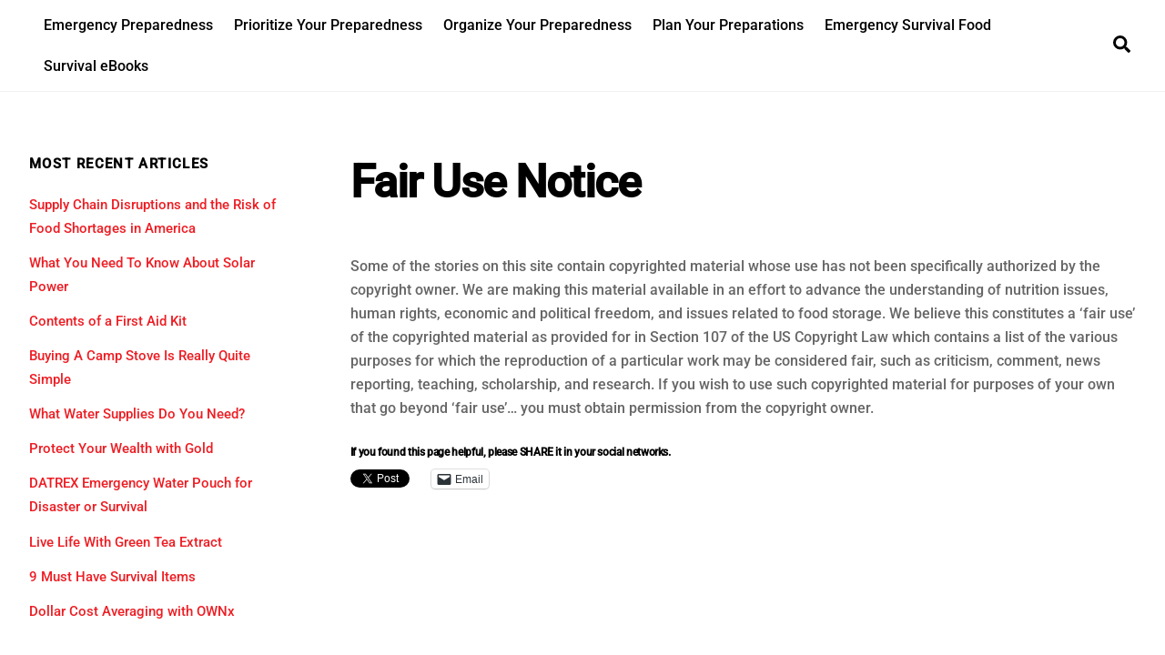

--- FILE ---
content_type: text/html;charset=UTF-8
request_url: https://www.survivalfoodreserves.com/fair-use-notice
body_size: 16267
content:
<!--THEMIFY CACHE--><!DOCTYPE html>
<html lang="en-US">
<head><meta charset="UTF-8"><meta name="viewport" content="width=device-width, initial-scale=1, minimum-scale=1"><style id="tb_inline_styles" data-no-optimize="1">.tb_animation_on{overflow-x:hidden}.themify_builder .wow{visibility:hidden;animation-fill-mode:both}[data-tf-animation]{will-change:transform,opacity,visibility}.themify_builder .tf_lax_done{transition-duration:.8s;transition-timing-function:cubic-bezier(.165,.84,.44,1)}[data-sticky-active].tb_sticky_scroll_active{z-index:1}[data-sticky-active].tb_sticky_scroll_active .hide-on-stick{display:none}@media(min-width:1025px){.hide-desktop{width:0!important;height:0!important;padding:0!important;visibility:hidden!important;margin:0!important;display:table-column!important;background:0!important;content-visibility:hidden;overflow:hidden!important}}@media(min-width:769px) and (max-width:1024px){.hide-tablet_landscape{width:0!important;height:0!important;padding:0!important;visibility:hidden!important;margin:0!important;display:table-column!important;background:0!important;content-visibility:hidden;overflow:hidden!important}}@media(min-width:601px) and (max-width:768px){.hide-tablet{width:0!important;height:0!important;padding:0!important;visibility:hidden!important;margin:0!important;display:table-column!important;background:0!important;content-visibility:hidden;overflow:hidden!important}}@media(max-width:600px){.hide-mobile{width:0!important;height:0!important;padding:0!important;visibility:hidden!important;margin:0!important;display:table-column!important;background:0!important;content-visibility:hidden;overflow:hidden!important}}@media(max-width:768px){div.module-gallery-grid{--galn:var(--galt)}}@media(max-width:600px){
 .themify_map.tf_map_loaded{width:100%!important}
 .ui.builder_button,.ui.nav li a{padding:.525em 1.15em}
 .fullheight>.row_inner:not(.tb_col_count_1){min-height:0}
 div.module-gallery-grid{--galn:var(--galm);gap:8px}
 }</style><noscript><style>.themify_builder .wow,.wow .tf_lazy{visibility:visible!important}</style></noscript> <style id="tf_lazy_common" data-no-optimize="1">
 img{
 max-width:100%;
 height:auto
 }
 :where(.tf_in_flx,.tf_flx){display:inline-flex;flex-wrap:wrap;place-items:center}
 .tf_fa,:is(em,i) tf-lottie{display:inline-block;vertical-align:middle}:is(em,i) tf-lottie{width:1.5em;height:1.5em}.tf_fa{width:1em;height:1em;stroke-width:0;stroke:currentColor;overflow:visible;fill:currentColor;pointer-events:none;text-rendering:optimizeSpeed;buffered-rendering:static}#tf_svg symbol{overflow:visible}:where(.tf_lazy){position:relative;visibility:visible;display:block;opacity:.3}.wow .tf_lazy:not(.tf_swiper-slide){visibility:hidden;opacity:1}div.tf_audio_lazy audio{visibility:hidden;height:0;display:inline}.mejs-container{visibility:visible}.tf_iframe_lazy{transition:opacity .3s ease-in-out;min-height:10px}:where(.tf_flx),.tf_swiper-wrapper{display:flex}.tf_swiper-slide{flex-shrink:0;opacity:0;width:100%;height:100%}.tf_swiper-wrapper>br,.tf_lazy.tf_swiper-wrapper .tf_lazy:after,.tf_lazy.tf_swiper-wrapper .tf_lazy:before{display:none}.tf_lazy:after,.tf_lazy:before{content:'';display:inline-block;position:absolute;width:10px!important;height:10px!important;margin:0 3px;top:50%!important;inset-inline:auto 50%!important;border-radius:100%;background-color:currentColor;visibility:visible;animation:tf-hrz-loader infinite .75s cubic-bezier(.2,.68,.18,1.08)}.tf_lazy:after{width:6px!important;height:6px!important;inset-inline:50% auto!important;margin-top:3px;animation-delay:-.4s}@keyframes tf-hrz-loader{0%,100%{transform:scale(1);opacity:1}50%{transform:scale(.1);opacity:.6}}.tf_lazy_lightbox{position:fixed;background:rgba(11,11,11,.8);color:#ccc;top:0;left:0;display:flex;align-items:center;justify-content:center;z-index:999}.tf_lazy_lightbox .tf_lazy:after,.tf_lazy_lightbox .tf_lazy:before{background:#fff}.tf_vd_lazy,tf-lottie{display:flex;flex-wrap:wrap}tf-lottie{aspect-ratio:1.777}.tf_w.tf_vd_lazy video{width:100%;height:auto;position:static;object-fit:cover}
 </style><meta name='robots' content='index, follow, max-image-preview:large, max-snippet:-1, max-video-preview:-1' /><style>img:is([sizes="auto" i], [sizes^="auto," i]) { contain-intrinsic-size: 3000px 1500px }</style><title>Fair Use Notice -</title><link rel="canonical" href="https://www.survivalfoodreserves.com/fair-use-notice" /><meta property="og:locale" content="en_US" /><meta property="og:type" content="article" /><meta property="og:title" content="Fair Use Notice -" /><meta property="og:description" content="Some of the stories on this site contain copyrighted material whose use has not been specifically authorized by the copyright owner. We are making this material available in an effort to advance the understanding of nutrition issues, human rights, economic and political freedom, and issues related to food storage. We believe this constitutes a &#8216;fair [&hellip;]" /><meta property="og:url" content="https://www.survivalfoodreserves.com/fair-use-notice" /><meta name="twitter:card" content="summary_large_image" /><meta name="twitter:label1" content="Est. reading time" /><meta name="twitter:data1" content="1 minute" /><script type="application/ld+json" class="yoast-schema-graph">{"@context":"https://schema.org","@graph":[{"@type":"WebPage","@id":"https://www.survivalfoodreserves.com/fair-use-notice","url":"https://www.survivalfoodreserves.com/fair-use-notice","name":"Fair Use Notice -","isPartOf":{"@id":"https://www.survivalfoodreserves.com/#website"},"datePublished":"2011-12-09T19:18:08+00:00","breadcrumb":{"@id":"https://www.survivalfoodreserves.com/fair-use-notice#breadcrumb"},"inLanguage":"en-US","potentialAction":[{"@type":"ReadAction","target":["https://www.survivalfoodreserves.com/fair-use-notice"]}]},{"@type":"BreadcrumbList","@id":"https://www.survivalfoodreserves.com/fair-use-notice#breadcrumb","itemListElement":[{"@type":"ListItem","position":1,"name":"Home","item":"https://www.survivalfoodreserves.com/"},{"@type":"ListItem","position":2,"name":"Fair Use Notice"}]},{"@type":"WebSite","@id":"https://www.survivalfoodreserves.com/#website","url":"https://www.survivalfoodreserves.com/","name":"","description":"","potentialAction":[{"@type":"SearchAction","target":{"@type":"EntryPoint","urlTemplate":"https://www.survivalfoodreserves.com/?s={search_term_string}"},"query-input":{"@type":"PropertyValueSpecification","valueRequired":true,"valueName":"search_term_string"}}],"inLanguage":"en-US"}]}</script><style id='jetpack-sharing-buttons-style-inline-css'>
.jetpack-sharing-buttons__services-list{display:flex;flex-direction:row;flex-wrap:wrap;gap:0;list-style-type:none;margin:5px;padding:0}.jetpack-sharing-buttons__services-list.has-small-icon-size{font-size:12px}.jetpack-sharing-buttons__services-list.has-normal-icon-size{font-size:16px}.jetpack-sharing-buttons__services-list.has-large-icon-size{font-size:24px}.jetpack-sharing-buttons__services-list.has-huge-icon-size{font-size:36px}@media print{.jetpack-sharing-buttons__services-list{display:none!important}}.editor-styles-wrapper .wp-block-jetpack-sharing-buttons{gap:0;padding-inline-start:0}ul.jetpack-sharing-buttons__services-list.has-background{padding:1.25em 2.375em}
</style>
<style id='global-styles-inline-css'>
:root{--wp--preset--aspect-ratio--square: 1;--wp--preset--aspect-ratio--4-3: 4/3;--wp--preset--aspect-ratio--3-4: 3/4;--wp--preset--aspect-ratio--3-2: 3/2;--wp--preset--aspect-ratio--2-3: 2/3;--wp--preset--aspect-ratio--16-9: 16/9;--wp--preset--aspect-ratio--9-16: 9/16;--wp--preset--color--black: #000000;--wp--preset--color--cyan-bluish-gray: #abb8c3;--wp--preset--color--white: #ffffff;--wp--preset--color--pale-pink: #f78da7;--wp--preset--color--vivid-red: #cf2e2e;--wp--preset--color--luminous-vivid-orange: #ff6900;--wp--preset--color--luminous-vivid-amber: #fcb900;--wp--preset--color--light-green-cyan: #7bdcb5;--wp--preset--color--vivid-green-cyan: #00d084;--wp--preset--color--pale-cyan-blue: #8ed1fc;--wp--preset--color--vivid-cyan-blue: #0693e3;--wp--preset--color--vivid-purple: #9b51e0;--wp--preset--gradient--vivid-cyan-blue-to-vivid-purple: linear-gradient(135deg,rgba(6,147,227,1) 0%,rgb(155,81,224) 100%);--wp--preset--gradient--light-green-cyan-to-vivid-green-cyan: linear-gradient(135deg,rgb(122,220,180) 0%,rgb(0,208,130) 100%);--wp--preset--gradient--luminous-vivid-amber-to-luminous-vivid-orange: linear-gradient(135deg,rgba(252,185,0,1) 0%,rgba(255,105,0,1) 100%);--wp--preset--gradient--luminous-vivid-orange-to-vivid-red: linear-gradient(135deg,rgba(255,105,0,1) 0%,rgb(207,46,46) 100%);--wp--preset--gradient--very-light-gray-to-cyan-bluish-gray: linear-gradient(135deg,rgb(238,238,238) 0%,rgb(169,184,195) 100%);--wp--preset--gradient--cool-to-warm-spectrum: linear-gradient(135deg,rgb(74,234,220) 0%,rgb(151,120,209) 20%,rgb(207,42,186) 40%,rgb(238,44,130) 60%,rgb(251,105,98) 80%,rgb(254,248,76) 100%);--wp--preset--gradient--blush-light-purple: linear-gradient(135deg,rgb(255,206,236) 0%,rgb(152,150,240) 100%);--wp--preset--gradient--blush-bordeaux: linear-gradient(135deg,rgb(254,205,165) 0%,rgb(254,45,45) 50%,rgb(107,0,62) 100%);--wp--preset--gradient--luminous-dusk: linear-gradient(135deg,rgb(255,203,112) 0%,rgb(199,81,192) 50%,rgb(65,88,208) 100%);--wp--preset--gradient--pale-ocean: linear-gradient(135deg,rgb(255,245,203) 0%,rgb(182,227,212) 50%,rgb(51,167,181) 100%);--wp--preset--gradient--electric-grass: linear-gradient(135deg,rgb(202,248,128) 0%,rgb(113,206,126) 100%);--wp--preset--gradient--midnight: linear-gradient(135deg,rgb(2,3,129) 0%,rgb(40,116,252) 100%);--wp--preset--font-size--small: 13px;--wp--preset--font-size--medium: clamp(14px, 0.875rem + ((1vw - 3.2px) * 0.469), 20px);--wp--preset--font-size--large: clamp(22.041px, 1.378rem + ((1vw - 3.2px) * 1.091), 36px);--wp--preset--font-size--x-large: clamp(25.014px, 1.563rem + ((1vw - 3.2px) * 1.327), 42px);--wp--preset--font-family--system-font: -apple-system,BlinkMacSystemFont,"Segoe UI",Roboto,Oxygen-Sans,Ubuntu,Cantarell,"Helvetica Neue",sans-serif;--wp--preset--spacing--20: 0.44rem;--wp--preset--spacing--30: 0.67rem;--wp--preset--spacing--40: 1rem;--wp--preset--spacing--50: 1.5rem;--wp--preset--spacing--60: 2.25rem;--wp--preset--spacing--70: 3.38rem;--wp--preset--spacing--80: 5.06rem;--wp--preset--shadow--natural: 6px 6px 9px rgba(0, 0, 0, 0.2);--wp--preset--shadow--deep: 12px 12px 50px rgba(0, 0, 0, 0.4);--wp--preset--shadow--sharp: 6px 6px 0px rgba(0, 0, 0, 0.2);--wp--preset--shadow--outlined: 6px 6px 0px -3px rgba(255, 255, 255, 1), 6px 6px rgba(0, 0, 0, 1);--wp--preset--shadow--crisp: 6px 6px 0px rgba(0, 0, 0, 1);}:where(body) { margin: 0; }.wp-site-blocks > .alignleft { float: left; margin-right: 2em; }.wp-site-blocks > .alignright { float: right; margin-left: 2em; }.wp-site-blocks > .aligncenter { justify-content: center; margin-left: auto; margin-right: auto; }:where(.wp-site-blocks) > * { margin-block-start: 24px; margin-block-end: 0; }:where(.wp-site-blocks) > :first-child { margin-block-start: 0; }:where(.wp-site-blocks) > :last-child { margin-block-end: 0; }:root { --wp--style--block-gap: 24px; }:root :where(.is-layout-flow) > :first-child{margin-block-start: 0;}:root :where(.is-layout-flow) > :last-child{margin-block-end: 0;}:root :where(.is-layout-flow) > *{margin-block-start: 24px;margin-block-end: 0;}:root :where(.is-layout-constrained) > :first-child{margin-block-start: 0;}:root :where(.is-layout-constrained) > :last-child{margin-block-end: 0;}:root :where(.is-layout-constrained) > *{margin-block-start: 24px;margin-block-end: 0;}:root :where(.is-layout-flex){gap: 24px;}:root :where(.is-layout-grid){gap: 24px;}.is-layout-flow > .alignleft{float: left;margin-inline-start: 0;margin-inline-end: 2em;}.is-layout-flow > .alignright{float: right;margin-inline-start: 2em;margin-inline-end: 0;}.is-layout-flow > .aligncenter{margin-left: auto !important;margin-right: auto !important;}.is-layout-constrained > .alignleft{float: left;margin-inline-start: 0;margin-inline-end: 2em;}.is-layout-constrained > .alignright{float: right;margin-inline-start: 2em;margin-inline-end: 0;}.is-layout-constrained > .aligncenter{margin-left: auto !important;margin-right: auto !important;}.is-layout-constrained > :where(:not(.alignleft):not(.alignright):not(.alignfull)){margin-left: auto !important;margin-right: auto !important;}body .is-layout-flex{display: flex;}.is-layout-flex{flex-wrap: wrap;align-items: center;}.is-layout-flex > :is(*, div){margin: 0;}body .is-layout-grid{display: grid;}.is-layout-grid > :is(*, div){margin: 0;}body{font-family: var(--wp--preset--font-family--system-font);font-size: var(--wp--preset--font-size--medium);line-height: 1.6;padding-top: 0px;padding-right: 0px;padding-bottom: 0px;padding-left: 0px;}a:where(:not(.wp-element-button)){text-decoration: underline;}:root :where(.wp-element-button, .wp-block-button__link){background-color: #32373c;border-width: 0;color: #fff;font-family: inherit;font-size: inherit;line-height: inherit;padding: calc(0.667em + 2px) calc(1.333em + 2px);text-decoration: none;}.has-black-color{color: var(--wp--preset--color--black) !important;}.has-cyan-bluish-gray-color{color: var(--wp--preset--color--cyan-bluish-gray) !important;}.has-white-color{color: var(--wp--preset--color--white) !important;}.has-pale-pink-color{color: var(--wp--preset--color--pale-pink) !important;}.has-vivid-red-color{color: var(--wp--preset--color--vivid-red) !important;}.has-luminous-vivid-orange-color{color: var(--wp--preset--color--luminous-vivid-orange) !important;}.has-luminous-vivid-amber-color{color: var(--wp--preset--color--luminous-vivid-amber) !important;}.has-light-green-cyan-color{color: var(--wp--preset--color--light-green-cyan) !important;}.has-vivid-green-cyan-color{color: var(--wp--preset--color--vivid-green-cyan) !important;}.has-pale-cyan-blue-color{color: var(--wp--preset--color--pale-cyan-blue) !important;}.has-vivid-cyan-blue-color{color: var(--wp--preset--color--vivid-cyan-blue) !important;}.has-vivid-purple-color{color: var(--wp--preset--color--vivid-purple) !important;}.has-black-background-color{background-color: var(--wp--preset--color--black) !important;}.has-cyan-bluish-gray-background-color{background-color: var(--wp--preset--color--cyan-bluish-gray) !important;}.has-white-background-color{background-color: var(--wp--preset--color--white) !important;}.has-pale-pink-background-color{background-color: var(--wp--preset--color--pale-pink) !important;}.has-vivid-red-background-color{background-color: var(--wp--preset--color--vivid-red) !important;}.has-luminous-vivid-orange-background-color{background-color: var(--wp--preset--color--luminous-vivid-orange) !important;}.has-luminous-vivid-amber-background-color{background-color: var(--wp--preset--color--luminous-vivid-amber) !important;}.has-light-green-cyan-background-color{background-color: var(--wp--preset--color--light-green-cyan) !important;}.has-vivid-green-cyan-background-color{background-color: var(--wp--preset--color--vivid-green-cyan) !important;}.has-pale-cyan-blue-background-color{background-color: var(--wp--preset--color--pale-cyan-blue) !important;}.has-vivid-cyan-blue-background-color{background-color: var(--wp--preset--color--vivid-cyan-blue) !important;}.has-vivid-purple-background-color{background-color: var(--wp--preset--color--vivid-purple) !important;}.has-black-border-color{border-color: var(--wp--preset--color--black) !important;}.has-cyan-bluish-gray-border-color{border-color: var(--wp--preset--color--cyan-bluish-gray) !important;}.has-white-border-color{border-color: var(--wp--preset--color--white) !important;}.has-pale-pink-border-color{border-color: var(--wp--preset--color--pale-pink) !important;}.has-vivid-red-border-color{border-color: var(--wp--preset--color--vivid-red) !important;}.has-luminous-vivid-orange-border-color{border-color: var(--wp--preset--color--luminous-vivid-orange) !important;}.has-luminous-vivid-amber-border-color{border-color: var(--wp--preset--color--luminous-vivid-amber) !important;}.has-light-green-cyan-border-color{border-color: var(--wp--preset--color--light-green-cyan) !important;}.has-vivid-green-cyan-border-color{border-color: var(--wp--preset--color--vivid-green-cyan) !important;}.has-pale-cyan-blue-border-color{border-color: var(--wp--preset--color--pale-cyan-blue) !important;}.has-vivid-cyan-blue-border-color{border-color: var(--wp--preset--color--vivid-cyan-blue) !important;}.has-vivid-purple-border-color{border-color: var(--wp--preset--color--vivid-purple) !important;}.has-vivid-cyan-blue-to-vivid-purple-gradient-background{background: var(--wp--preset--gradient--vivid-cyan-blue-to-vivid-purple) !important;}.has-light-green-cyan-to-vivid-green-cyan-gradient-background{background: var(--wp--preset--gradient--light-green-cyan-to-vivid-green-cyan) !important;}.has-luminous-vivid-amber-to-luminous-vivid-orange-gradient-background{background: var(--wp--preset--gradient--luminous-vivid-amber-to-luminous-vivid-orange) !important;}.has-luminous-vivid-orange-to-vivid-red-gradient-background{background: var(--wp--preset--gradient--luminous-vivid-orange-to-vivid-red) !important;}.has-very-light-gray-to-cyan-bluish-gray-gradient-background{background: var(--wp--preset--gradient--very-light-gray-to-cyan-bluish-gray) !important;}.has-cool-to-warm-spectrum-gradient-background{background: var(--wp--preset--gradient--cool-to-warm-spectrum) !important;}.has-blush-light-purple-gradient-background{background: var(--wp--preset--gradient--blush-light-purple) !important;}.has-blush-bordeaux-gradient-background{background: var(--wp--preset--gradient--blush-bordeaux) !important;}.has-luminous-dusk-gradient-background{background: var(--wp--preset--gradient--luminous-dusk) !important;}.has-pale-ocean-gradient-background{background: var(--wp--preset--gradient--pale-ocean) !important;}.has-electric-grass-gradient-background{background: var(--wp--preset--gradient--electric-grass) !important;}.has-midnight-gradient-background{background: var(--wp--preset--gradient--midnight) !important;}.has-small-font-size{font-size: var(--wp--preset--font-size--small) !important;}.has-medium-font-size{font-size: var(--wp--preset--font-size--medium) !important;}.has-large-font-size{font-size: var(--wp--preset--font-size--large) !important;}.has-x-large-font-size{font-size: var(--wp--preset--font-size--x-large) !important;}.has-system-font-font-family{font-family: var(--wp--preset--font-family--system-font) !important;}
:root :where(.wp-block-pullquote){font-size: clamp(0.984em, 0.984rem + ((1vw - 0.2em) * 0.645), 1.5em);line-height: 1.6;}
</style>
<link rel="preload" href="https://c0.wp.com/p/jetpack/15.1.1/modules/sharedaddy/sharing.css" as="style"><link rel='stylesheet' id='sharedaddy-css' href='https://c0.wp.com/p/jetpack/15.1.1/modules/sharedaddy/sharing.css' media='all' />
<link rel="preload" href="https://c0.wp.com/p/jetpack/15.1.1/_inc/social-logos/social-logos.min.css" as="style"><link rel='stylesheet' id='social-logos-css' href='https://c0.wp.com/p/jetpack/15.1.1/_inc/social-logos/social-logos.min.css' media='all' />
<script src="https://c0.wp.com/c/6.8.3/wp-includes/js/jquery/jquery.min.js" id="jquery-core-js"></script>
<script src="https://c0.wp.com/c/6.8.3/wp-includes/js/jquery/jquery-migrate.min.js" id="jquery-migrate-js"></script>
<link rel="https://api.w.org/" href="https://www.survivalfoodreserves.com/wp-json/" /><link rel="alternate" title="JSON" type="application/json" href="https://www.survivalfoodreserves.com/wp-json/wp/v2/pages/713" /><link rel='shortlink' href='https://wp.me/P7uaPk-bv' />
<link rel="alternate" title="oEmbed (JSON)" type="application/json+oembed" href="https://www.survivalfoodreserves.com/wp-json/oembed/1.0/embed?url=https%3A%2F%2Fwww.survivalfoodreserves.com%2Ffair-use-notice" />
<link rel="alternate" title="oEmbed (XML)" type="text/xml+oembed" href="https://www.survivalfoodreserves.com/wp-json/oembed/1.0/embed?url=https%3A%2F%2Fwww.survivalfoodreserves.com%2Ffair-use-notice&#038;format=xml" /><style>img#wpstats{display:none}</style><style>@keyframes themifyAnimatedBG{
 0%{background-color:#33baab}100%{background-color:#e33b9e}50%{background-color:#4961d7}33.3%{background-color:#2ea85c}25%{background-color:#2bb8ed}20%{background-color:#dd5135}
 }
 .module_row.animated-bg{
 animation:themifyAnimatedBG 30000ms infinite alternate
 }</style><link rel="prefetch" href="https://www.survivalfoodreserves.com/wp-content/themes/themify-ultra/js/themify-script.js?ver=8.0.6" as="script" fetchpriority="low"><link rel="prefetch" href="https://www.survivalfoodreserves.com/wp-content/themes/themify-ultra/themify/js/modules/themify-sidemenu.js?ver=8.1.8" as="script" fetchpriority="low"><style id="tf_gf_fonts_style">@font-face{font-family:'Public Sans';font-style:italic;font-display:swap;src:url(https://fonts.gstatic.com/s/publicsans/v21/ijwTs572Xtc6ZYQws9YVwnNDTJPax9k0.woff2) format('woff2');unicode-range:U+0102-0103,U+0110-0111,U+0128-0129,U+0168-0169,U+01A0-01A1,U+01AF-01B0,U+0300-0301,U+0303-0304,U+0308-0309,U+0323,U+0329,U+1EA0-1EF9,U+20AB;}@font-face{font-family:'Public Sans';font-style:italic;font-display:swap;src:url(https://fonts.gstatic.com/s/publicsans/v21/ijwTs572Xtc6ZYQws9YVwnNDTJLax9k0.woff2) format('woff2');unicode-range:U+0100-02BA,U+02BD-02C5,U+02C7-02CC,U+02CE-02D7,U+02DD-02FF,U+0304,U+0308,U+0329,U+1D00-1DBF,U+1E00-1E9F,U+1EF2-1EFF,U+2020,U+20A0-20AB,U+20AD-20C0,U+2113,U+2C60-2C7F,U+A720-A7FF;}@font-face{font-family:'Public Sans';font-style:italic;font-display:swap;src:url(https://fonts.gstatic.com/s/publicsans/v21/ijwTs572Xtc6ZYQws9YVwnNDTJzaxw.woff2) format('woff2');unicode-range:U+0000-00FF,U+0131,U+0152-0153,U+02BB-02BC,U+02C6,U+02DA,U+02DC,U+0304,U+0308,U+0329,U+2000-206F,U+20AC,U+2122,U+2191,U+2193,U+2212,U+2215,U+FEFF,U+FFFD;}@font-face{font-family:'Public Sans';font-style:italic;font-weight:600;font-display:swap;src:url(https://fonts.gstatic.com/s/publicsans/v21/ijwTs572Xtc6ZYQws9YVwnNDTJPax9k0.woff2) format('woff2');unicode-range:U+0102-0103,U+0110-0111,U+0128-0129,U+0168-0169,U+01A0-01A1,U+01AF-01B0,U+0300-0301,U+0303-0304,U+0308-0309,U+0323,U+0329,U+1EA0-1EF9,U+20AB;}@font-face{font-family:'Public Sans';font-style:italic;font-weight:600;font-display:swap;src:url(https://fonts.gstatic.com/s/publicsans/v21/ijwTs572Xtc6ZYQws9YVwnNDTJLax9k0.woff2) format('woff2');unicode-range:U+0100-02BA,U+02BD-02C5,U+02C7-02CC,U+02CE-02D7,U+02DD-02FF,U+0304,U+0308,U+0329,U+1D00-1DBF,U+1E00-1E9F,U+1EF2-1EFF,U+2020,U+20A0-20AB,U+20AD-20C0,U+2113,U+2C60-2C7F,U+A720-A7FF;}@font-face{font-family:'Public Sans';font-style:italic;font-weight:600;font-display:swap;src:url(https://fonts.gstatic.com/s/publicsans/v21/ijwTs572Xtc6ZYQws9YVwnNDTJzaxw.woff2) format('woff2');unicode-range:U+0000-00FF,U+0131,U+0152-0153,U+02BB-02BC,U+02C6,U+02DA,U+02DC,U+0304,U+0308,U+0329,U+2000-206F,U+20AC,U+2122,U+2191,U+2193,U+2212,U+2215,U+FEFF,U+FFFD;}@font-face{font-family:'Public Sans';font-style:italic;font-weight:700;font-display:swap;src:url(https://fonts.gstatic.com/s/publicsans/v21/ijwTs572Xtc6ZYQws9YVwnNDTJPax9k0.woff2) format('woff2');unicode-range:U+0102-0103,U+0110-0111,U+0128-0129,U+0168-0169,U+01A0-01A1,U+01AF-01B0,U+0300-0301,U+0303-0304,U+0308-0309,U+0323,U+0329,U+1EA0-1EF9,U+20AB;}@font-face{font-family:'Public Sans';font-style:italic;font-weight:700;font-display:swap;src:url(https://fonts.gstatic.com/s/publicsans/v21/ijwTs572Xtc6ZYQws9YVwnNDTJLax9k0.woff2) format('woff2');unicode-range:U+0100-02BA,U+02BD-02C5,U+02C7-02CC,U+02CE-02D7,U+02DD-02FF,U+0304,U+0308,U+0329,U+1D00-1DBF,U+1E00-1E9F,U+1EF2-1EFF,U+2020,U+20A0-20AB,U+20AD-20C0,U+2113,U+2C60-2C7F,U+A720-A7FF;}@font-face{font-family:'Public Sans';font-style:italic;font-weight:700;font-display:swap;src:url(https://fonts.gstatic.com/s/publicsans/v21/ijwTs572Xtc6ZYQws9YVwnNDTJzaxw.woff2) format('woff2');unicode-range:U+0000-00FF,U+0131,U+0152-0153,U+02BB-02BC,U+02C6,U+02DA,U+02DC,U+0304,U+0308,U+0329,U+2000-206F,U+20AC,U+2122,U+2191,U+2193,U+2212,U+2215,U+FEFF,U+FFFD;}@font-face{font-family:'Public Sans';font-display:swap;src:url(https://fonts.gstatic.com/s/publicsans/v21/ijwRs572Xtc6ZYQws9YVwnNJfJ7Cww.woff2) format('woff2');unicode-range:U+0102-0103,U+0110-0111,U+0128-0129,U+0168-0169,U+01A0-01A1,U+01AF-01B0,U+0300-0301,U+0303-0304,U+0308-0309,U+0323,U+0329,U+1EA0-1EF9,U+20AB;}@font-face{font-family:'Public Sans';font-display:swap;src:url(https://fonts.gstatic.com/s/publicsans/v21/ijwRs572Xtc6ZYQws9YVwnNIfJ7Cww.woff2) format('woff2');unicode-range:U+0100-02BA,U+02BD-02C5,U+02C7-02CC,U+02CE-02D7,U+02DD-02FF,U+0304,U+0308,U+0329,U+1D00-1DBF,U+1E00-1E9F,U+1EF2-1EFF,U+2020,U+20A0-20AB,U+20AD-20C0,U+2113,U+2C60-2C7F,U+A720-A7FF;}@font-face{font-family:'Public Sans';font-display:swap;src:url(https://fonts.gstatic.com/s/publicsans/v21/ijwRs572Xtc6ZYQws9YVwnNGfJ4.woff2) format('woff2');unicode-range:U+0000-00FF,U+0131,U+0152-0153,U+02BB-02BC,U+02C6,U+02DA,U+02DC,U+0304,U+0308,U+0329,U+2000-206F,U+20AC,U+2122,U+2191,U+2193,U+2212,U+2215,U+FEFF,U+FFFD;}@font-face{font-family:'Public Sans';font-weight:600;font-display:swap;src:url(https://fonts.gstatic.com/s/publicsans/v21/ijwRs572Xtc6ZYQws9YVwnNJfJ7Cww.woff2) format('woff2');unicode-range:U+0102-0103,U+0110-0111,U+0128-0129,U+0168-0169,U+01A0-01A1,U+01AF-01B0,U+0300-0301,U+0303-0304,U+0308-0309,U+0323,U+0329,U+1EA0-1EF9,U+20AB;}@font-face{font-family:'Public Sans';font-weight:600;font-display:swap;src:url(https://fonts.gstatic.com/s/publicsans/v21/ijwRs572Xtc6ZYQws9YVwnNIfJ7Cww.woff2) format('woff2');unicode-range:U+0100-02BA,U+02BD-02C5,U+02C7-02CC,U+02CE-02D7,U+02DD-02FF,U+0304,U+0308,U+0329,U+1D00-1DBF,U+1E00-1E9F,U+1EF2-1EFF,U+2020,U+20A0-20AB,U+20AD-20C0,U+2113,U+2C60-2C7F,U+A720-A7FF;}@font-face{font-family:'Public Sans';font-weight:600;font-display:swap;src:url(https://fonts.gstatic.com/s/publicsans/v21/ijwRs572Xtc6ZYQws9YVwnNGfJ4.woff2) format('woff2');unicode-range:U+0000-00FF,U+0131,U+0152-0153,U+02BB-02BC,U+02C6,U+02DA,U+02DC,U+0304,U+0308,U+0329,U+2000-206F,U+20AC,U+2122,U+2191,U+2193,U+2212,U+2215,U+FEFF,U+FFFD;}@font-face{font-family:'Public Sans';font-weight:700;font-display:swap;src:url(https://fonts.gstatic.com/s/publicsans/v21/ijwRs572Xtc6ZYQws9YVwnNJfJ7Cww.woff2) format('woff2');unicode-range:U+0102-0103,U+0110-0111,U+0128-0129,U+0168-0169,U+01A0-01A1,U+01AF-01B0,U+0300-0301,U+0303-0304,U+0308-0309,U+0323,U+0329,U+1EA0-1EF9,U+20AB;}@font-face{font-family:'Public Sans';font-weight:700;font-display:swap;src:url(https://fonts.gstatic.com/s/publicsans/v21/ijwRs572Xtc6ZYQws9YVwnNIfJ7Cww.woff2) format('woff2');unicode-range:U+0100-02BA,U+02BD-02C5,U+02C7-02CC,U+02CE-02D7,U+02DD-02FF,U+0304,U+0308,U+0329,U+1D00-1DBF,U+1E00-1E9F,U+1EF2-1EFF,U+2020,U+20A0-20AB,U+20AD-20C0,U+2113,U+2C60-2C7F,U+A720-A7FF;}@font-face{font-family:'Public Sans';font-weight:700;font-display:swap;src:url(https://fonts.gstatic.com/s/publicsans/v21/ijwRs572Xtc6ZYQws9YVwnNGfJ4.woff2) format('woff2');unicode-range:U+0000-00FF,U+0131,U+0152-0153,U+02BB-02BC,U+02C6,U+02DA,U+02DC,U+0304,U+0308,U+0329,U+2000-206F,U+20AC,U+2122,U+2191,U+2193,U+2212,U+2215,U+FEFF,U+FFFD;}@font-face{font-family:'Roboto';font-style:italic;font-stretch:100%;font-display:swap;src:url(https://fonts.gstatic.com/s/roboto/v50/KFO5CnqEu92Fr1Mu53ZEC9_Vu3r1gIhOszmkC3kaWzU.woff2) format('woff2');unicode-range:U+0460-052F,U+1C80-1C8A,U+20B4,U+2DE0-2DFF,U+A640-A69F,U+FE2E-FE2F;}@font-face{font-family:'Roboto';font-style:italic;font-stretch:100%;font-display:swap;src:url(https://fonts.gstatic.com/s/roboto/v50/KFO5CnqEu92Fr1Mu53ZEC9_Vu3r1gIhOszmkAnkaWzU.woff2) format('woff2');unicode-range:U+0301,U+0400-045F,U+0490-0491,U+04B0-04B1,U+2116;}@font-face{font-family:'Roboto';font-style:italic;font-stretch:100%;font-display:swap;src:url(https://fonts.gstatic.com/s/roboto/v50/KFO5CnqEu92Fr1Mu53ZEC9_Vu3r1gIhOszmkCnkaWzU.woff2) format('woff2');unicode-range:U+1F00-1FFF;}@font-face{font-family:'Roboto';font-style:italic;font-stretch:100%;font-display:swap;src:url(https://fonts.gstatic.com/s/roboto/v50/KFO5CnqEu92Fr1Mu53ZEC9_Vu3r1gIhOszmkBXkaWzU.woff2) format('woff2');unicode-range:U+0370-0377,U+037A-037F,U+0384-038A,U+038C,U+038E-03A1,U+03A3-03FF;}@font-face{font-family:'Roboto';font-style:italic;font-stretch:100%;font-display:swap;src:url(https://fonts.gstatic.com/s/roboto/v50/KFO5CnqEu92Fr1Mu53ZEC9_Vu3r1gIhOszmkenkaWzU.woff2) format('woff2');unicode-range:U+0302-0303,U+0305,U+0307-0308,U+0310,U+0312,U+0315,U+031A,U+0326-0327,U+032C,U+032F-0330,U+0332-0333,U+0338,U+033A,U+0346,U+034D,U+0391-03A1,U+03A3-03A9,U+03B1-03C9,U+03D1,U+03D5-03D6,U+03F0-03F1,U+03F4-03F5,U+2016-2017,U+2034-2038,U+203C,U+2040,U+2043,U+2047,U+2050,U+2057,U+205F,U+2070-2071,U+2074-208E,U+2090-209C,U+20D0-20DC,U+20E1,U+20E5-20EF,U+2100-2112,U+2114-2115,U+2117-2121,U+2123-214F,U+2190,U+2192,U+2194-21AE,U+21B0-21E5,U+21F1-21F2,U+21F4-2211,U+2213-2214,U+2216-22FF,U+2308-230B,U+2310,U+2319,U+231C-2321,U+2336-237A,U+237C,U+2395,U+239B-23B7,U+23D0,U+23DC-23E1,U+2474-2475,U+25AF,U+25B3,U+25B7,U+25BD,U+25C1,U+25CA,U+25CC,U+25FB,U+266D-266F,U+27C0-27FF,U+2900-2AFF,U+2B0E-2B11,U+2B30-2B4C,U+2BFE,U+3030,U+FF5B,U+FF5D,U+1D400-1D7FF,U+1EE00-1EEFF;}@font-face{font-family:'Roboto';font-style:italic;font-stretch:100%;font-display:swap;src:url(https://fonts.gstatic.com/s/roboto/v50/KFO5CnqEu92Fr1Mu53ZEC9_Vu3r1gIhOszmkaHkaWzU.woff2) format('woff2');unicode-range:U+0001-000C,U+000E-001F,U+007F-009F,U+20DD-20E0,U+20E2-20E4,U+2150-218F,U+2190,U+2192,U+2194-2199,U+21AF,U+21E6-21F0,U+21F3,U+2218-2219,U+2299,U+22C4-22C6,U+2300-243F,U+2440-244A,U+2460-24FF,U+25A0-27BF,U+2800-28FF,U+2921-2922,U+2981,U+29BF,U+29EB,U+2B00-2BFF,U+4DC0-4DFF,U+FFF9-FFFB,U+10140-1018E,U+10190-1019C,U+101A0,U+101D0-101FD,U+102E0-102FB,U+10E60-10E7E,U+1D2C0-1D2D3,U+1D2E0-1D37F,U+1F000-1F0FF,U+1F100-1F1AD,U+1F1E6-1F1FF,U+1F30D-1F30F,U+1F315,U+1F31C,U+1F31E,U+1F320-1F32C,U+1F336,U+1F378,U+1F37D,U+1F382,U+1F393-1F39F,U+1F3A7-1F3A8,U+1F3AC-1F3AF,U+1F3C2,U+1F3C4-1F3C6,U+1F3CA-1F3CE,U+1F3D4-1F3E0,U+1F3ED,U+1F3F1-1F3F3,U+1F3F5-1F3F7,U+1F408,U+1F415,U+1F41F,U+1F426,U+1F43F,U+1F441-1F442,U+1F444,U+1F446-1F449,U+1F44C-1F44E,U+1F453,U+1F46A,U+1F47D,U+1F4A3,U+1F4B0,U+1F4B3,U+1F4B9,U+1F4BB,U+1F4BF,U+1F4C8-1F4CB,U+1F4D6,U+1F4DA,U+1F4DF,U+1F4E3-1F4E6,U+1F4EA-1F4ED,U+1F4F7,U+1F4F9-1F4FB,U+1F4FD-1F4FE,U+1F503,U+1F507-1F50B,U+1F50D,U+1F512-1F513,U+1F53E-1F54A,U+1F54F-1F5FA,U+1F610,U+1F650-1F67F,U+1F687,U+1F68D,U+1F691,U+1F694,U+1F698,U+1F6AD,U+1F6B2,U+1F6B9-1F6BA,U+1F6BC,U+1F6C6-1F6CF,U+1F6D3-1F6D7,U+1F6E0-1F6EA,U+1F6F0-1F6F3,U+1F6F7-1F6FC,U+1F700-1F7FF,U+1F800-1F80B,U+1F810-1F847,U+1F850-1F859,U+1F860-1F887,U+1F890-1F8AD,U+1F8B0-1F8BB,U+1F8C0-1F8C1,U+1F900-1F90B,U+1F93B,U+1F946,U+1F984,U+1F996,U+1F9E9,U+1FA00-1FA6F,U+1FA70-1FA7C,U+1FA80-1FA89,U+1FA8F-1FAC6,U+1FACE-1FADC,U+1FADF-1FAE9,U+1FAF0-1FAF8,U+1FB00-1FBFF;}@font-face{font-family:'Roboto';font-style:italic;font-stretch:100%;font-display:swap;src:url(https://fonts.gstatic.com/s/roboto/v50/KFO5CnqEu92Fr1Mu53ZEC9_Vu3r1gIhOszmkCXkaWzU.woff2) format('woff2');unicode-range:U+0102-0103,U+0110-0111,U+0128-0129,U+0168-0169,U+01A0-01A1,U+01AF-01B0,U+0300-0301,U+0303-0304,U+0308-0309,U+0323,U+0329,U+1EA0-1EF9,U+20AB;}@font-face{font-family:'Roboto';font-style:italic;font-stretch:100%;font-display:swap;src:url(https://fonts.gstatic.com/s/roboto/v50/KFO5CnqEu92Fr1Mu53ZEC9_Vu3r1gIhOszmkCHkaWzU.woff2) format('woff2');unicode-range:U+0100-02BA,U+02BD-02C5,U+02C7-02CC,U+02CE-02D7,U+02DD-02FF,U+0304,U+0308,U+0329,U+1D00-1DBF,U+1E00-1E9F,U+1EF2-1EFF,U+2020,U+20A0-20AB,U+20AD-20C0,U+2113,U+2C60-2C7F,U+A720-A7FF;}@font-face{font-family:'Roboto';font-style:italic;font-stretch:100%;font-display:swap;src:url(https://fonts.gstatic.com/s/roboto/v50/KFO5CnqEu92Fr1Mu53ZEC9_Vu3r1gIhOszmkBnka.woff2) format('woff2');unicode-range:U+0000-00FF,U+0131,U+0152-0153,U+02BB-02BC,U+02C6,U+02DA,U+02DC,U+0304,U+0308,U+0329,U+2000-206F,U+20AC,U+2122,U+2191,U+2193,U+2212,U+2215,U+FEFF,U+FFFD;}@font-face{font-family:'Roboto';font-style:italic;font-weight:500;font-stretch:100%;font-display:swap;src:url(https://fonts.gstatic.com/s/roboto/v50/KFO5CnqEu92Fr1Mu53ZEC9_Vu3r1gIhOszmkC3kaWzU.woff2) format('woff2');unicode-range:U+0460-052F,U+1C80-1C8A,U+20B4,U+2DE0-2DFF,U+A640-A69F,U+FE2E-FE2F;}@font-face{font-family:'Roboto';font-style:italic;font-weight:500;font-stretch:100%;font-display:swap;src:url(https://fonts.gstatic.com/s/roboto/v50/KFO5CnqEu92Fr1Mu53ZEC9_Vu3r1gIhOszmkAnkaWzU.woff2) format('woff2');unicode-range:U+0301,U+0400-045F,U+0490-0491,U+04B0-04B1,U+2116;}@font-face{font-family:'Roboto';font-style:italic;font-weight:500;font-stretch:100%;font-display:swap;src:url(https://fonts.gstatic.com/s/roboto/v50/KFO5CnqEu92Fr1Mu53ZEC9_Vu3r1gIhOszmkCnkaWzU.woff2) format('woff2');unicode-range:U+1F00-1FFF;}@font-face{font-family:'Roboto';font-style:italic;font-weight:500;font-stretch:100%;font-display:swap;src:url(https://fonts.gstatic.com/s/roboto/v50/KFO5CnqEu92Fr1Mu53ZEC9_Vu3r1gIhOszmkBXkaWzU.woff2) format('woff2');unicode-range:U+0370-0377,U+037A-037F,U+0384-038A,U+038C,U+038E-03A1,U+03A3-03FF;}@font-face{font-family:'Roboto';font-style:italic;font-weight:500;font-stretch:100%;font-display:swap;src:url(https://fonts.gstatic.com/s/roboto/v50/KFO5CnqEu92Fr1Mu53ZEC9_Vu3r1gIhOszmkenkaWzU.woff2) format('woff2');unicode-range:U+0302-0303,U+0305,U+0307-0308,U+0310,U+0312,U+0315,U+031A,U+0326-0327,U+032C,U+032F-0330,U+0332-0333,U+0338,U+033A,U+0346,U+034D,U+0391-03A1,U+03A3-03A9,U+03B1-03C9,U+03D1,U+03D5-03D6,U+03F0-03F1,U+03F4-03F5,U+2016-2017,U+2034-2038,U+203C,U+2040,U+2043,U+2047,U+2050,U+2057,U+205F,U+2070-2071,U+2074-208E,U+2090-209C,U+20D0-20DC,U+20E1,U+20E5-20EF,U+2100-2112,U+2114-2115,U+2117-2121,U+2123-214F,U+2190,U+2192,U+2194-21AE,U+21B0-21E5,U+21F1-21F2,U+21F4-2211,U+2213-2214,U+2216-22FF,U+2308-230B,U+2310,U+2319,U+231C-2321,U+2336-237A,U+237C,U+2395,U+239B-23B7,U+23D0,U+23DC-23E1,U+2474-2475,U+25AF,U+25B3,U+25B7,U+25BD,U+25C1,U+25CA,U+25CC,U+25FB,U+266D-266F,U+27C0-27FF,U+2900-2AFF,U+2B0E-2B11,U+2B30-2B4C,U+2BFE,U+3030,U+FF5B,U+FF5D,U+1D400-1D7FF,U+1EE00-1EEFF;}@font-face{font-family:'Roboto';font-style:italic;font-weight:500;font-stretch:100%;font-display:swap;src:url(https://fonts.gstatic.com/s/roboto/v50/KFO5CnqEu92Fr1Mu53ZEC9_Vu3r1gIhOszmkaHkaWzU.woff2) format('woff2');unicode-range:U+0001-000C,U+000E-001F,U+007F-009F,U+20DD-20E0,U+20E2-20E4,U+2150-218F,U+2190,U+2192,U+2194-2199,U+21AF,U+21E6-21F0,U+21F3,U+2218-2219,U+2299,U+22C4-22C6,U+2300-243F,U+2440-244A,U+2460-24FF,U+25A0-27BF,U+2800-28FF,U+2921-2922,U+2981,U+29BF,U+29EB,U+2B00-2BFF,U+4DC0-4DFF,U+FFF9-FFFB,U+10140-1018E,U+10190-1019C,U+101A0,U+101D0-101FD,U+102E0-102FB,U+10E60-10E7E,U+1D2C0-1D2D3,U+1D2E0-1D37F,U+1F000-1F0FF,U+1F100-1F1AD,U+1F1E6-1F1FF,U+1F30D-1F30F,U+1F315,U+1F31C,U+1F31E,U+1F320-1F32C,U+1F336,U+1F378,U+1F37D,U+1F382,U+1F393-1F39F,U+1F3A7-1F3A8,U+1F3AC-1F3AF,U+1F3C2,U+1F3C4-1F3C6,U+1F3CA-1F3CE,U+1F3D4-1F3E0,U+1F3ED,U+1F3F1-1F3F3,U+1F3F5-1F3F7,U+1F408,U+1F415,U+1F41F,U+1F426,U+1F43F,U+1F441-1F442,U+1F444,U+1F446-1F449,U+1F44C-1F44E,U+1F453,U+1F46A,U+1F47D,U+1F4A3,U+1F4B0,U+1F4B3,U+1F4B9,U+1F4BB,U+1F4BF,U+1F4C8-1F4CB,U+1F4D6,U+1F4DA,U+1F4DF,U+1F4E3-1F4E6,U+1F4EA-1F4ED,U+1F4F7,U+1F4F9-1F4FB,U+1F4FD-1F4FE,U+1F503,U+1F507-1F50B,U+1F50D,U+1F512-1F513,U+1F53E-1F54A,U+1F54F-1F5FA,U+1F610,U+1F650-1F67F,U+1F687,U+1F68D,U+1F691,U+1F694,U+1F698,U+1F6AD,U+1F6B2,U+1F6B9-1F6BA,U+1F6BC,U+1F6C6-1F6CF,U+1F6D3-1F6D7,U+1F6E0-1F6EA,U+1F6F0-1F6F3,U+1F6F7-1F6FC,U+1F700-1F7FF,U+1F800-1F80B,U+1F810-1F847,U+1F850-1F859,U+1F860-1F887,U+1F890-1F8AD,U+1F8B0-1F8BB,U+1F8C0-1F8C1,U+1F900-1F90B,U+1F93B,U+1F946,U+1F984,U+1F996,U+1F9E9,U+1FA00-1FA6F,U+1FA70-1FA7C,U+1FA80-1FA89,U+1FA8F-1FAC6,U+1FACE-1FADC,U+1FADF-1FAE9,U+1FAF0-1FAF8,U+1FB00-1FBFF;}@font-face{font-family:'Roboto';font-style:italic;font-weight:500;font-stretch:100%;font-display:swap;src:url(https://fonts.gstatic.com/s/roboto/v50/KFO5CnqEu92Fr1Mu53ZEC9_Vu3r1gIhOszmkCXkaWzU.woff2) format('woff2');unicode-range:U+0102-0103,U+0110-0111,U+0128-0129,U+0168-0169,U+01A0-01A1,U+01AF-01B0,U+0300-0301,U+0303-0304,U+0308-0309,U+0323,U+0329,U+1EA0-1EF9,U+20AB;}@font-face{font-family:'Roboto';font-style:italic;font-weight:500;font-stretch:100%;font-display:swap;src:url(https://fonts.gstatic.com/s/roboto/v50/KFO5CnqEu92Fr1Mu53ZEC9_Vu3r1gIhOszmkCHkaWzU.woff2) format('woff2');unicode-range:U+0100-02BA,U+02BD-02C5,U+02C7-02CC,U+02CE-02D7,U+02DD-02FF,U+0304,U+0308,U+0329,U+1D00-1DBF,U+1E00-1E9F,U+1EF2-1EFF,U+2020,U+20A0-20AB,U+20AD-20C0,U+2113,U+2C60-2C7F,U+A720-A7FF;}@font-face{font-family:'Roboto';font-style:italic;font-weight:500;font-stretch:100%;font-display:swap;src:url(https://fonts.gstatic.com/s/roboto/v50/KFO5CnqEu92Fr1Mu53ZEC9_Vu3r1gIhOszmkBnka.woff2) format('woff2');unicode-range:U+0000-00FF,U+0131,U+0152-0153,U+02BB-02BC,U+02C6,U+02DA,U+02DC,U+0304,U+0308,U+0329,U+2000-206F,U+20AC,U+2122,U+2191,U+2193,U+2212,U+2215,U+FEFF,U+FFFD;}@font-face{font-family:'Roboto';font-stretch:100%;font-display:swap;src:url(https://fonts.gstatic.com/s/roboto/v50/KFO7CnqEu92Fr1ME7kSn66aGLdTylUAMa3GUBGEe.woff2) format('woff2');unicode-range:U+0460-052F,U+1C80-1C8A,U+20B4,U+2DE0-2DFF,U+A640-A69F,U+FE2E-FE2F;}@font-face{font-family:'Roboto';font-stretch:100%;font-display:swap;src:url(https://fonts.gstatic.com/s/roboto/v50/KFO7CnqEu92Fr1ME7kSn66aGLdTylUAMa3iUBGEe.woff2) format('woff2');unicode-range:U+0301,U+0400-045F,U+0490-0491,U+04B0-04B1,U+2116;}@font-face{font-family:'Roboto';font-stretch:100%;font-display:swap;src:url(https://fonts.gstatic.com/s/roboto/v50/KFO7CnqEu92Fr1ME7kSn66aGLdTylUAMa3CUBGEe.woff2) format('woff2');unicode-range:U+1F00-1FFF;}@font-face{font-family:'Roboto';font-stretch:100%;font-display:swap;src:url(https://fonts.gstatic.com/s/roboto/v50/KFO7CnqEu92Fr1ME7kSn66aGLdTylUAMa3-UBGEe.woff2) format('woff2');unicode-range:U+0370-0377,U+037A-037F,U+0384-038A,U+038C,U+038E-03A1,U+03A3-03FF;}@font-face{font-family:'Roboto';font-stretch:100%;font-display:swap;src:url(https://fonts.gstatic.com/s/roboto/v50/KFO7CnqEu92Fr1ME7kSn66aGLdTylUAMawCUBGEe.woff2) format('woff2');unicode-range:U+0302-0303,U+0305,U+0307-0308,U+0310,U+0312,U+0315,U+031A,U+0326-0327,U+032C,U+032F-0330,U+0332-0333,U+0338,U+033A,U+0346,U+034D,U+0391-03A1,U+03A3-03A9,U+03B1-03C9,U+03D1,U+03D5-03D6,U+03F0-03F1,U+03F4-03F5,U+2016-2017,U+2034-2038,U+203C,U+2040,U+2043,U+2047,U+2050,U+2057,U+205F,U+2070-2071,U+2074-208E,U+2090-209C,U+20D0-20DC,U+20E1,U+20E5-20EF,U+2100-2112,U+2114-2115,U+2117-2121,U+2123-214F,U+2190,U+2192,U+2194-21AE,U+21B0-21E5,U+21F1-21F2,U+21F4-2211,U+2213-2214,U+2216-22FF,U+2308-230B,U+2310,U+2319,U+231C-2321,U+2336-237A,U+237C,U+2395,U+239B-23B7,U+23D0,U+23DC-23E1,U+2474-2475,U+25AF,U+25B3,U+25B7,U+25BD,U+25C1,U+25CA,U+25CC,U+25FB,U+266D-266F,U+27C0-27FF,U+2900-2AFF,U+2B0E-2B11,U+2B30-2B4C,U+2BFE,U+3030,U+FF5B,U+FF5D,U+1D400-1D7FF,U+1EE00-1EEFF;}@font-face{font-family:'Roboto';font-stretch:100%;font-display:swap;src:url(https://fonts.gstatic.com/s/roboto/v50/KFO7CnqEu92Fr1ME7kSn66aGLdTylUAMaxKUBGEe.woff2) format('woff2');unicode-range:U+0001-000C,U+000E-001F,U+007F-009F,U+20DD-20E0,U+20E2-20E4,U+2150-218F,U+2190,U+2192,U+2194-2199,U+21AF,U+21E6-21F0,U+21F3,U+2218-2219,U+2299,U+22C4-22C6,U+2300-243F,U+2440-244A,U+2460-24FF,U+25A0-27BF,U+2800-28FF,U+2921-2922,U+2981,U+29BF,U+29EB,U+2B00-2BFF,U+4DC0-4DFF,U+FFF9-FFFB,U+10140-1018E,U+10190-1019C,U+101A0,U+101D0-101FD,U+102E0-102FB,U+10E60-10E7E,U+1D2C0-1D2D3,U+1D2E0-1D37F,U+1F000-1F0FF,U+1F100-1F1AD,U+1F1E6-1F1FF,U+1F30D-1F30F,U+1F315,U+1F31C,U+1F31E,U+1F320-1F32C,U+1F336,U+1F378,U+1F37D,U+1F382,U+1F393-1F39F,U+1F3A7-1F3A8,U+1F3AC-1F3AF,U+1F3C2,U+1F3C4-1F3C6,U+1F3CA-1F3CE,U+1F3D4-1F3E0,U+1F3ED,U+1F3F1-1F3F3,U+1F3F5-1F3F7,U+1F408,U+1F415,U+1F41F,U+1F426,U+1F43F,U+1F441-1F442,U+1F444,U+1F446-1F449,U+1F44C-1F44E,U+1F453,U+1F46A,U+1F47D,U+1F4A3,U+1F4B0,U+1F4B3,U+1F4B9,U+1F4BB,U+1F4BF,U+1F4C8-1F4CB,U+1F4D6,U+1F4DA,U+1F4DF,U+1F4E3-1F4E6,U+1F4EA-1F4ED,U+1F4F7,U+1F4F9-1F4FB,U+1F4FD-1F4FE,U+1F503,U+1F507-1F50B,U+1F50D,U+1F512-1F513,U+1F53E-1F54A,U+1F54F-1F5FA,U+1F610,U+1F650-1F67F,U+1F687,U+1F68D,U+1F691,U+1F694,U+1F698,U+1F6AD,U+1F6B2,U+1F6B9-1F6BA,U+1F6BC,U+1F6C6-1F6CF,U+1F6D3-1F6D7,U+1F6E0-1F6EA,U+1F6F0-1F6F3,U+1F6F7-1F6FC,U+1F700-1F7FF,U+1F800-1F80B,U+1F810-1F847,U+1F850-1F859,U+1F860-1F887,U+1F890-1F8AD,U+1F8B0-1F8BB,U+1F8C0-1F8C1,U+1F900-1F90B,U+1F93B,U+1F946,U+1F984,U+1F996,U+1F9E9,U+1FA00-1FA6F,U+1FA70-1FA7C,U+1FA80-1FA89,U+1FA8F-1FAC6,U+1FACE-1FADC,U+1FADF-1FAE9,U+1FAF0-1FAF8,U+1FB00-1FBFF;}@font-face{font-family:'Roboto';font-stretch:100%;font-display:swap;src:url(https://fonts.gstatic.com/s/roboto/v50/KFO7CnqEu92Fr1ME7kSn66aGLdTylUAMa3OUBGEe.woff2) format('woff2');unicode-range:U+0102-0103,U+0110-0111,U+0128-0129,U+0168-0169,U+01A0-01A1,U+01AF-01B0,U+0300-0301,U+0303-0304,U+0308-0309,U+0323,U+0329,U+1EA0-1EF9,U+20AB;}@font-face{font-family:'Roboto';font-stretch:100%;font-display:swap;src:url(https://fonts.gstatic.com/s/roboto/v50/KFO7CnqEu92Fr1ME7kSn66aGLdTylUAMa3KUBGEe.woff2) format('woff2');unicode-range:U+0100-02BA,U+02BD-02C5,U+02C7-02CC,U+02CE-02D7,U+02DD-02FF,U+0304,U+0308,U+0329,U+1D00-1DBF,U+1E00-1E9F,U+1EF2-1EFF,U+2020,U+20A0-20AB,U+20AD-20C0,U+2113,U+2C60-2C7F,U+A720-A7FF;}@font-face{font-family:'Roboto';font-stretch:100%;font-display:swap;src:url(https://fonts.gstatic.com/s/roboto/v50/KFO7CnqEu92Fr1ME7kSn66aGLdTylUAMa3yUBA.woff2) format('woff2');unicode-range:U+0000-00FF,U+0131,U+0152-0153,U+02BB-02BC,U+02C6,U+02DA,U+02DC,U+0304,U+0308,U+0329,U+2000-206F,U+20AC,U+2122,U+2191,U+2193,U+2212,U+2215,U+FEFF,U+FFFD;}@font-face{font-family:'Roboto';font-weight:500;font-stretch:100%;font-display:swap;src:url(https://fonts.gstatic.com/s/roboto/v50/KFO7CnqEu92Fr1ME7kSn66aGLdTylUAMa3GUBGEe.woff2) format('woff2');unicode-range:U+0460-052F,U+1C80-1C8A,U+20B4,U+2DE0-2DFF,U+A640-A69F,U+FE2E-FE2F;}@font-face{font-family:'Roboto';font-weight:500;font-stretch:100%;font-display:swap;src:url(https://fonts.gstatic.com/s/roboto/v50/KFO7CnqEu92Fr1ME7kSn66aGLdTylUAMa3iUBGEe.woff2) format('woff2');unicode-range:U+0301,U+0400-045F,U+0490-0491,U+04B0-04B1,U+2116;}@font-face{font-family:'Roboto';font-weight:500;font-stretch:100%;font-display:swap;src:url(https://fonts.gstatic.com/s/roboto/v50/KFO7CnqEu92Fr1ME7kSn66aGLdTylUAMa3CUBGEe.woff2) format('woff2');unicode-range:U+1F00-1FFF;}@font-face{font-family:'Roboto';font-weight:500;font-stretch:100%;font-display:swap;src:url(https://fonts.gstatic.com/s/roboto/v50/KFO7CnqEu92Fr1ME7kSn66aGLdTylUAMa3-UBGEe.woff2) format('woff2');unicode-range:U+0370-0377,U+037A-037F,U+0384-038A,U+038C,U+038E-03A1,U+03A3-03FF;}@font-face{font-family:'Roboto';font-weight:500;font-stretch:100%;font-display:swap;src:url(https://fonts.gstatic.com/s/roboto/v50/KFO7CnqEu92Fr1ME7kSn66aGLdTylUAMawCUBGEe.woff2) format('woff2');unicode-range:U+0302-0303,U+0305,U+0307-0308,U+0310,U+0312,U+0315,U+031A,U+0326-0327,U+032C,U+032F-0330,U+0332-0333,U+0338,U+033A,U+0346,U+034D,U+0391-03A1,U+03A3-03A9,U+03B1-03C9,U+03D1,U+03D5-03D6,U+03F0-03F1,U+03F4-03F5,U+2016-2017,U+2034-2038,U+203C,U+2040,U+2043,U+2047,U+2050,U+2057,U+205F,U+2070-2071,U+2074-208E,U+2090-209C,U+20D0-20DC,U+20E1,U+20E5-20EF,U+2100-2112,U+2114-2115,U+2117-2121,U+2123-214F,U+2190,U+2192,U+2194-21AE,U+21B0-21E5,U+21F1-21F2,U+21F4-2211,U+2213-2214,U+2216-22FF,U+2308-230B,U+2310,U+2319,U+231C-2321,U+2336-237A,U+237C,U+2395,U+239B-23B7,U+23D0,U+23DC-23E1,U+2474-2475,U+25AF,U+25B3,U+25B7,U+25BD,U+25C1,U+25CA,U+25CC,U+25FB,U+266D-266F,U+27C0-27FF,U+2900-2AFF,U+2B0E-2B11,U+2B30-2B4C,U+2BFE,U+3030,U+FF5B,U+FF5D,U+1D400-1D7FF,U+1EE00-1EEFF;}@font-face{font-family:'Roboto';font-weight:500;font-stretch:100%;font-display:swap;src:url(https://fonts.gstatic.com/s/roboto/v50/KFO7CnqEu92Fr1ME7kSn66aGLdTylUAMaxKUBGEe.woff2) format('woff2');unicode-range:U+0001-000C,U+000E-001F,U+007F-009F,U+20DD-20E0,U+20E2-20E4,U+2150-218F,U+2190,U+2192,U+2194-2199,U+21AF,U+21E6-21F0,U+21F3,U+2218-2219,U+2299,U+22C4-22C6,U+2300-243F,U+2440-244A,U+2460-24FF,U+25A0-27BF,U+2800-28FF,U+2921-2922,U+2981,U+29BF,U+29EB,U+2B00-2BFF,U+4DC0-4DFF,U+FFF9-FFFB,U+10140-1018E,U+10190-1019C,U+101A0,U+101D0-101FD,U+102E0-102FB,U+10E60-10E7E,U+1D2C0-1D2D3,U+1D2E0-1D37F,U+1F000-1F0FF,U+1F100-1F1AD,U+1F1E6-1F1FF,U+1F30D-1F30F,U+1F315,U+1F31C,U+1F31E,U+1F320-1F32C,U+1F336,U+1F378,U+1F37D,U+1F382,U+1F393-1F39F,U+1F3A7-1F3A8,U+1F3AC-1F3AF,U+1F3C2,U+1F3C4-1F3C6,U+1F3CA-1F3CE,U+1F3D4-1F3E0,U+1F3ED,U+1F3F1-1F3F3,U+1F3F5-1F3F7,U+1F408,U+1F415,U+1F41F,U+1F426,U+1F43F,U+1F441-1F442,U+1F444,U+1F446-1F449,U+1F44C-1F44E,U+1F453,U+1F46A,U+1F47D,U+1F4A3,U+1F4B0,U+1F4B3,U+1F4B9,U+1F4BB,U+1F4BF,U+1F4C8-1F4CB,U+1F4D6,U+1F4DA,U+1F4DF,U+1F4E3-1F4E6,U+1F4EA-1F4ED,U+1F4F7,U+1F4F9-1F4FB,U+1F4FD-1F4FE,U+1F503,U+1F507-1F50B,U+1F50D,U+1F512-1F513,U+1F53E-1F54A,U+1F54F-1F5FA,U+1F610,U+1F650-1F67F,U+1F687,U+1F68D,U+1F691,U+1F694,U+1F698,U+1F6AD,U+1F6B2,U+1F6B9-1F6BA,U+1F6BC,U+1F6C6-1F6CF,U+1F6D3-1F6D7,U+1F6E0-1F6EA,U+1F6F0-1F6F3,U+1F6F7-1F6FC,U+1F700-1F7FF,U+1F800-1F80B,U+1F810-1F847,U+1F850-1F859,U+1F860-1F887,U+1F890-1F8AD,U+1F8B0-1F8BB,U+1F8C0-1F8C1,U+1F900-1F90B,U+1F93B,U+1F946,U+1F984,U+1F996,U+1F9E9,U+1FA00-1FA6F,U+1FA70-1FA7C,U+1FA80-1FA89,U+1FA8F-1FAC6,U+1FACE-1FADC,U+1FADF-1FAE9,U+1FAF0-1FAF8,U+1FB00-1FBFF;}@font-face{font-family:'Roboto';font-weight:500;font-stretch:100%;font-display:swap;src:url(https://fonts.gstatic.com/s/roboto/v50/KFO7CnqEu92Fr1ME7kSn66aGLdTylUAMa3OUBGEe.woff2) format('woff2');unicode-range:U+0102-0103,U+0110-0111,U+0128-0129,U+0168-0169,U+01A0-01A1,U+01AF-01B0,U+0300-0301,U+0303-0304,U+0308-0309,U+0323,U+0329,U+1EA0-1EF9,U+20AB;}@font-face{font-family:'Roboto';font-weight:500;font-stretch:100%;font-display:swap;src:url(https://fonts.gstatic.com/s/roboto/v50/KFO7CnqEu92Fr1ME7kSn66aGLdTylUAMa3KUBGEe.woff2) format('woff2');unicode-range:U+0100-02BA,U+02BD-02C5,U+02C7-02CC,U+02CE-02D7,U+02DD-02FF,U+0304,U+0308,U+0329,U+1D00-1DBF,U+1E00-1E9F,U+1EF2-1EFF,U+2020,U+20A0-20AB,U+20AD-20C0,U+2113,U+2C60-2C7F,U+A720-A7FF;}@font-face{font-family:'Roboto';font-weight:500;font-stretch:100%;font-display:swap;src:url(https://fonts.gstatic.com/s/roboto/v50/KFO7CnqEu92Fr1ME7kSn66aGLdTylUAMa3yUBA.woff2) format('woff2');unicode-range:U+0000-00FF,U+0131,U+0152-0153,U+02BB-02BC,U+02C6,U+02DA,U+02DC,U+0304,U+0308,U+0329,U+2000-206F,U+20AC,U+2122,U+2191,U+2193,U+2212,U+2215,U+FEFF,U+FFFD;}</style><link rel="preload" fetchpriority="high" href="https://www.survivalfoodreserves.com/wp-content/uploads/themify-concate/3307184900/themify-322318552.css" as="style"><link fetchpriority="high" id="themify_concate-css" rel="stylesheet" href="https://www.survivalfoodreserves.com/wp-content/uploads/themify-concate/3307184900/themify-322318552.css"></head>
<body class="wp-singular page-template-default page page-id-713 wp-theme-themify-ultra skin-default sidebar1 sidebar-left default_width no-home tb_animation_on ready-view header-top-bar no-fixed-header footer-block menu-dropdown sidemenu-active">
<a class="screen-reader-text skip-to-content" href="#content">Skip to content</a><svg id="tf_svg" style="display:none"><defs><symbol id="tf-ti-search" viewBox="0 0 32 32"><path d="m31.25 29.875-1.313 1.313-9.75-9.75a12.019 12.019 0 0 1-7.938 3c-6.75 0-12.25-5.5-12.25-12.25 0-3.25 1.25-6.375 3.563-8.688C5.875 1.25 8.937-.063 12.25-.063c6.75 0 12.25 5.5 12.25 12.25 0 3-1.125 5.813-3 7.938zm-19-7.312c5.688 0 10.313-4.688 10.313-10.375S17.938 1.813 12.25 1.813c-2.813 0-5.375 1.125-7.313 3.063-2 1.938-3.063 4.563-3.063 7.313 0 5.688 4.625 10.375 10.375 10.375z"/></symbol><symbol id="tf-fas-search" viewBox="0 0 32 32"><path d="M31.6 27.7q.4.4.4 1t-.4 1.1l-1.8 1.8q-.4.4-1 .4t-1.1-.4l-6.3-6.3q-.4-.4-.4-1v-1Q17.5 26 13 26q-5.4 0-9.2-3.8T0 13t3.8-9.2T13 0t9.2 3.8T26 13q0 4.5-2.8 8h1q.7 0 1.1.4zM13 21q3.3 0 5.7-2.3T21 13t-2.3-5.7T13 5 7.3 7.3 5 13t2.3 5.7T13 21z"/></symbol></defs></svg><script> </script><div class="tf_search_form tf_search_overlay"><form role="search" method="get" id="searchform" class="tf_rel tf_hide" action="https://www.survivalfoodreserves.com/"><div class="tf_icon_wrap icon-search"><svg aria-label="Search" class="tf_fa tf-ti-search" role="img"><use href="#tf-ti-search"></use></svg></div><input type="text" name="s" id="s" title="Search" placeholder="Search" value="" /></form>
</div>
<div id="pagewrap" class="tf_box hfeed site"><div id="headerwrap" class=' tf_box'> <div class="header-icons tf_hide"><a id="menu-icon" class="tf_inline_b tf_text_dec" href="#mobile-menu" aria-label="Menu"><span class="menu-icon-inner tf_inline_b tf_vmiddle tf_overflow"></span><span class="screen-reader-text">Menu</span></a> </div><header id="header" class="tf_box pagewidth tf_clearfix" itemscope="itemscope" itemtype="https://schema.org/WPHeader"><div class="header-bar tf_box"> <div id="site-logo"><a href="https://www.survivalfoodreserves.com" title=""><span></span></a></div></div><div id="mobile-menu" class="sidemenu sidemenu-off tf_scrollbar"><div class="navbar-wrapper tf_clearfix"><div class="social-widget tf_inline_b tf_vmiddle"> </div><a data-lazy="1" class="search-button tf_search_icon tf_vmiddle tf_inline_b" href="#"><svg aria-label="Search" class="tf_fa tf-fas-search" role="img"><use href="#tf-fas-search"></use></svg><span class="screen-reader-text">Search</span></a><nav id="main-nav-wrap" itemscope="itemscope" itemtype="https://schema.org/SiteNavigationElement"><ul id="main-nav" class="main-nav tf_clearfix tf_box"><li id="menu-item-4596" class="menu-item-page-4593 menu-item menu-item-type-post_type menu-item-object-page menu-item-home menu-item-4596"><a href="https://www.survivalfoodreserves.com/">Emergency Preparedness</a> </li>
<li id="menu-item-2968" class="menu-item-page-2955 menu-item menu-item-type-post_type menu-item-object-page menu-item-2968"><a href="https://www.survivalfoodreserves.com/emergency-preparedness">Prioritize Your Preparedness</a> </li>
<li id="menu-item-4639" class="menu-item-page-4634 menu-item menu-item-type-post_type menu-item-object-page menu-item-4639"><a href="https://www.survivalfoodreserves.com/organize-your-emergency-preparedness">Organize Your Preparedness</a> </li>
<li id="menu-item-4780" class="menu-item-page-4768 menu-item menu-item-type-post_type menu-item-object-page menu-item-4780"><a href="https://www.survivalfoodreserves.com/planning-for-the-unplanned">Plan Your Preparations</a> </li>
<li id="menu-item-2610" class="menu-item-page-23 menu-item menu-item-type-post_type menu-item-object-page menu-item-2610"><a href="https://www.survivalfoodreserves.com/emergency-survival-food">Emergency Survival Food</a> </li>
<li id="menu-item-3692" class="menu-item-page-3682 menu-item menu-item-type-post_type menu-item-object-page menu-item-3692"><a href="https://www.survivalfoodreserves.com/survival-ebooks">Survival eBooks</a> </li>
</ul></nav> </div><a id="menu-icon-close" aria-label="Close menu" class="tf_close tf_hide" href="#"><span class="screen-reader-text">Close Menu</span></a></div></header> </div><div id="body" class="tf_box tf_clear tf_mw tf_clearfix"><div id="layout" class="pagewidth tf_box tf_clearfix"><main id="content" class="tf_box tf_clearfix"> <div id="page-713" class="type-page"><time datetime="2011-12-09"></time><h1 itemprop="name" class="page-title">Fair Use Notice </h1> <div class="page-content entry-content"><p>Some of the stories on this site contain copyrighted material whose use has not been specifically authorized by the copyright owner. We are making this material available in an effort to advance the understanding of nutrition issues, human rights, economic and political freedom, and issues related to food storage. We believe this constitutes a &#8216;fair use&#8217; of the copyrighted material as provided for in Section 107 of the US Copyright Law which contains a list of the various purposes for which the reproduction of a particular work may be considered fair, such as criticism, comment, news reporting, teaching, scholarship, and research. If you wish to use such copyrighted material for purposes of your own that go beyond &#8216;fair use&#8217;&#8230; you must obtain permission from the copyright owner.</p>
<div class="sharedaddy sd-sharing-enabled"><div class="robots-nocontent sd-block sd-social sd-social-official sd-sharing"><h3 class="sd-title">If you found this page helpful, please SHARE it in your social networks.</h3><div class="sd-content"><ul><li class="share-twitter"><a href="https://twitter.com/share" class="twitter-share-button" data-url="https://www.survivalfoodreserves.com/fair-use-notice" data-text="Fair Use Notice" >Tweet</a></li><li class="share-facebook"><div class="fb-share-button" data-href="https://www.survivalfoodreserves.com/fair-use-notice" data-layout="button_count"></div></li><li class="share-linkedin"><div class="linkedin_button"><script type="in/share" data-url="https://www.survivalfoodreserves.com/fair-use-notice" data-counter="right"></script></div></li><li class="share-email"><a rel="nofollow noopener noreferrer"
 data-shared="sharing-email-713"
 class="share-email sd-button"
 href="mailto:?subject=%5BShared%20Post%5D%20Fair%20Use%20Notice&#038;body=https%3A%2F%2Fwww.survivalfoodreserves.com%2Ffair-use-notice&#038;share=email"
 target="_blank"
 aria-labelledby="sharing-email-713"
 data-email-share-error-title="Do you have email set up?" data-email-share-error-text="If you&#039;re having problems sharing via email, you might not have email set up for your browser. You may need to create a new email yourself." data-email-share-nonce="c43684d0ba" data-email-share-track-url="https://www.survivalfoodreserves.com/fair-use-notice?share=email"><span id="sharing-email-713" hidden>Click to email a link to a friend (Opens in new window)</span><span>Email</span></a></li><li class="share-end"></li></ul></div></div></div></div></div></main><aside id="sidebar" class="tf_box" itemscope="itemscope" itemtype="https://schema.org/WPSidebar"> <div id="recent-posts-3" class="widget widget_recent_entries"><h4 class="widgettitle">Most Recent Articles</h4><ul><li><a href="https://www.survivalfoodreserves.com/food-shortages/supply-chain-disruptions-and-the-risk-of-food-shortages-in-america">Supply Chain Disruptions and the Risk of Food Shortages in America</a></li><li><a href="https://www.survivalfoodreserves.com/solar-power/need-know-solar-power">What You Need To Know About Solar Power</a></li><li><a href="https://www.survivalfoodreserves.com/first-aid/contents-of-a-first-aid-kit">Contents of a First Aid Kit</a></li><li><a href="https://www.survivalfoodreserves.com/preparedness/buying-a-camp-stove-is-really-quite-simple">Buying A Camp Stove Is Really Quite Simple</a></li><li><a href="https://www.survivalfoodreserves.com/preparedness/what-water-supplies-do-you-need">What Water Supplies Do You Need?</a></li><li><a href="https://www.survivalfoodreserves.com/economic-collapse/protect-wealth-gold">Protect Your Wealth with Gold</a></li><li><a href="https://www.survivalfoodreserves.com/preparedness/datrex-emergency-water-pouch-for-disaster-or-survival">DATREX Emergency Water Pouch for Disaster or Survival</a></li><li><a href="https://www.survivalfoodreserves.com/healthy-eating/live-life-with-green-tea-extract">Live Life With Green Tea Extract</a></li><li><a href="https://www.survivalfoodreserves.com/preparedness/9-must-have-survival-items">9 Must Have Survival Items</a></li><li><a href="https://www.survivalfoodreserves.com/economic-collapse/dollar-cost-averaging-with-ownx">Dollar Cost Averaging with OWNx</a></li></ul></div><div id="top-posts-2" class="widget widget_top-posts"><h4 class="widgettitle">Most Popular Articles</h4><ul><li><a href="https://www.survivalfoodreserves.com/food-shortages/are-you-preparing-for-food-shortages-in-america" class="bump-view" data-bump-view="tp">Are You Preparing for Food Shortages in America?</a></li><li><a href="https://www.survivalfoodreserves.com/food-shortages/how-to-prepare-for-the-coming-food-shortage-in-america" class="bump-view" data-bump-view="tp">How to Prepare For the Coming Food Shortage in America</a></li><li><a href="https://www.survivalfoodreserves.com/big-pharma/food-and-depopulation-monsantos-monopoly" class="bump-view" data-bump-view="tp">Food and Depopulation: Monsanto’s Monopoly</a></li></ul></div><div id="categories-2" class="widget widget_categories"><h4 class="widgettitle">Topics</h4><ul><li class="cat-item cat-item-63"><a href="https://www.survivalfoodreserves.com/category/big-pharma">Big Pharma</a>
</li><li class="cat-item cat-item-2500"><a href="https://www.survivalfoodreserves.com/category/bugging-out">Bugging Out</a>
</li><li class="cat-item cat-item-661"><a href="https://www.survivalfoodreserves.com/category/camping-food">Camping Food</a>
</li><li class="cat-item cat-item-3"><a href="https://www.survivalfoodreserves.com/category/economic-collapse">Economic Collapse</a>
</li><li class="cat-item cat-item-2675"><a href="https://www.survivalfoodreserves.com/category/first-aid">First Aid</a>
</li><li class="cat-item cat-item-57"><a href="https://www.survivalfoodreserves.com/category/food-contamination">Food Contamination</a>
</li><li class="cat-item cat-item-253"><a href="https://www.survivalfoodreserves.com/category/food-reserves-2">Food Reserves</a>
</li><li class="cat-item cat-item-68"><a href="https://www.survivalfoodreserves.com/category/food-safety">Food Safety</a>
</li><li class="cat-item cat-item-6"><a href="https://www.survivalfoodreserves.com/category/food-shortages">Food Shortages</a>
</li><li class="cat-item cat-item-48"><a href="https://www.survivalfoodreserves.com/category/gmo-frankenfood">GMO Frankenfood</a>
</li><li class="cat-item cat-item-104"><a href="https://www.survivalfoodreserves.com/category/healthy-eating">Healthy Eating</a>
</li><li class="cat-item cat-item-2511"><a href="https://www.survivalfoodreserves.com/category/homesteading">Homesteading</a>
</li><li class="cat-item cat-item-7"><a href="https://www.survivalfoodreserves.com/category/inflation">Inflation</a>
</li><li class="cat-item cat-item-2690"><a href="https://www.survivalfoodreserves.com/category/natural-disasters">Natural Disasters</a>
</li><li class="cat-item cat-item-177"><a href="https://www.survivalfoodreserves.com/category/organic-food">Organic Food</a>
</li><li class="cat-item cat-item-1409"><a href="https://www.survivalfoodreserves.com/category/ebola-virus">Pandemics</a>
</li><li class="cat-item cat-item-547"><a href="https://www.survivalfoodreserves.com/category/preparedness">Preparedness</a>
</li><li class="cat-item cat-item-2520"><a href="https://www.survivalfoodreserves.com/category/self-defense">Self Defense</a>
</li><li class="cat-item cat-item-2562"><a href="https://www.survivalfoodreserves.com/category/solar-power">Solar Power</a>
</li><li class="cat-item cat-item-8"><a href="https://www.survivalfoodreserves.com/category/storable-food">Storable Food</a>
</li><li class="cat-item cat-item-2988"><a href="https://www.survivalfoodreserves.com/category/water">Water</a>
</li></ul></div><div id="text-14" class="widget widget_text"><div class="textwidget"><p><center><a href="https://www.amazon.com/Preppers-Blueprint-Step---Step-Disaster/dp/1496092589?ie=UTF8&amp;qid=1459121621&amp;sr=8-1&amp;keywords=The+preppers+blueprint&amp;linkCode=ll1&amp;tag=jeremiahproject&amp;linkId=2bd53f6532ae62c5adb2ce3ebaab2eda&amp;language=en_US&amp;ref_=as_li_ss_tl" target="_blank" rel="noopener"><img decoding="async" data-recalc-dims="1" class="alignleft wp-image-12163" src="https://i0.wp.com/www.survivalfoodreserves.com/wp-content/uploads/2024/01/71-e2dY-5IL._SL1360_.jpg?resize=135%2C174&#038;ssl=1" alt="" width="135" height="174" srcset="https://i0.wp.com/www.survivalfoodreserves.com/wp-content/uploads/2024/01/71-e2dY-5IL._SL1360_.jpg?w=1051&amp;ssl=1 1051w, https://i0.wp.com/www.survivalfoodreserves.com/wp-content/uploads/2024/01/71-e2dY-5IL._SL1360_.jpg?resize=232%2C300&amp;ssl=1 232w, https://i0.wp.com/www.survivalfoodreserves.com/wp-content/uploads/2024/01/71-e2dY-5IL._SL1360_.jpg?resize=791%2C1024&amp;ssl=1 791w, https://i0.wp.com/www.survivalfoodreserves.com/wp-content/uploads/2024/01/71-e2dY-5IL._SL1360_.jpg?resize=768%2C994&amp;ssl=1 768w" sizes="(max-width: 135px) 100vw, 135px" /></a> . <a href="https://www.amazon.com/Get-Prepared-Now-Crisis-Survive/dp/150522599X?s=books&amp;ie=UTF8&amp;qid=1459116119&amp;sr=1-1&amp;keywords=Michael+Snyder&amp;linkCode=ll1&amp;tag=jeremiahproject&amp;linkId=d712bfe19b26b0267aad5bd05bcbb53a&amp;language=en_US&amp;ref_=as_li_ss_tl" target="_blank" rel="noopener"><img decoding="async" data-recalc-dims="1" class="alignnone wp-image-12154" src="https://i0.wp.com/www.survivalfoodreserves.com/wp-content/uploads/2022/05/71nU91rwm6L._SL1360_.jpg?resize=118%2C177&#038;ssl=1" alt="" width="118" height="177" srcset="https://i0.wp.com/www.survivalfoodreserves.com/wp-content/uploads/2022/05/71nU91rwm6L._SL1360_.jpg?w=907&amp;ssl=1 907w, https://i0.wp.com/www.survivalfoodreserves.com/wp-content/uploads/2022/05/71nU91rwm6L._SL1360_.jpg?resize=200%2C300&amp;ssl=1 200w, https://i0.wp.com/www.survivalfoodreserves.com/wp-content/uploads/2022/05/71nU91rwm6L._SL1360_.jpg?resize=683%2C1024&amp;ssl=1 683w, https://i0.wp.com/www.survivalfoodreserves.com/wp-content/uploads/2022/05/71nU91rwm6L._SL1360_.jpg?resize=768%2C1152&amp;ssl=1 768w, https://i0.wp.com/www.survivalfoodreserves.com/wp-content/uploads/2022/05/71nU91rwm6L._SL1360_.jpg?resize=113%2C170&amp;ssl=1 113w" sizes="(max-width: 118px) 100vw, 118px" /></a></center></p>
<div style="clear: both;"></div>
<p>The goal of <a href="http://amzn.to/2zbO45i" target="_blank" rel="noopener"><strong>The Prepper&#8217;s Blueprint</strong></a> is to help you find freedom through self-reliance, and ultimately, to get you and your family to a point where you can not only survive, but thrive, in a world that may be permanently altered.</p>
<p>Economic expert Michael Snyder and Barbara Fix address the whys and the hows of getting prepared for the coming crisis in their new book <a href="http://amzn.to/2zgBh3P" target="_blank" rel="noopener"><strong>Get Prepared Now!</strong></a></p>
</div></div><div id="text-16" class="widget widget_text"><div class="textwidget"><p>&nbsp;</p>
<p><a href="https://www.amazon.com/When-Technology-Fails-Self-Reliance-Sustainability/dp/1933392452?ie=UTF8&amp;qid=1544652570&amp;sr=8-1&amp;keywords=matthew+stein&amp;linkCode=ll1&amp;tag=jeremiahproject&amp;linkId=6a05d4919dae7c7ae893d91911d3eaac&amp;language=en_US&amp;ref_=as_li_ss_tl" target="_blank" rel="noopener"><img fetchpriority="high" decoding="async" data-recalc-dims="1" class="aligncenter wp-image-12164 size-medium" src="https://i0.wp.com/www.survivalfoodreserves.com/wp-content/uploads/2024/01/61S1Apdv3QL._SL1000_.jpg?resize=231%2C300&#038;ssl=1" alt="" width="231" height="300" srcset="https://i0.wp.com/www.survivalfoodreserves.com/wp-content/uploads/2024/01/61S1Apdv3QL._SL1000_.jpg?w=771&amp;ssl=1 771w, https://i0.wp.com/www.survivalfoodreserves.com/wp-content/uploads/2024/01/61S1Apdv3QL._SL1000_.jpg?resize=231%2C300&amp;ssl=1 231w, https://i0.wp.com/www.survivalfoodreserves.com/wp-content/uploads/2024/01/61S1Apdv3QL._SL1000_.jpg?resize=768%2C996&amp;ssl=1 768w" sizes="(max-width: 231px) 100vw, 231px" /></a><a href="https://www.amazon.com/When-Disaster-Strikes-Comprehensive-Emergency/dp/160358322X?_encoding=UTF8&amp;pd_rd_i=160358322X&amp;pd_rd_r=5bdd9f70-fe5b-11e8-b728-294f2afcb1f5&amp;pd_rd_w=JbRAQ&amp;pd_rd_wg=HXkyt&amp;pf_rd_p=18bb0b78-4200-49b9-ac91-f141d61a1780&amp;pf_rd_r=GBE2CJY9JBQG508GK6A7&amp;psc=1&amp;refRID=GBE2CJY9JBQG508GK6A7&amp;linkCode=ll1&amp;tag=jeremiahproject&amp;linkId=9dddf28f02001c952a0ab4721ebbfe2a&amp;language=en_US&amp;ref_=as_li_ss_tl" target="_blank" rel="noopener"><img decoding="async" data-recalc-dims="1" class="aligncenter wp-image-12165 size-medium" src="https://i0.wp.com/www.survivalfoodreserves.com/wp-content/uploads/2024/01/617qfJEAnpL._SL1350_.jpg?resize=200%2C300&#038;ssl=1" alt="" width="200" height="300" srcset="https://i0.wp.com/www.survivalfoodreserves.com/wp-content/uploads/2024/01/617qfJEAnpL._SL1350_.jpg?w=900&amp;ssl=1 900w, https://i0.wp.com/www.survivalfoodreserves.com/wp-content/uploads/2024/01/617qfJEAnpL._SL1350_.jpg?resize=200%2C300&amp;ssl=1 200w, https://i0.wp.com/www.survivalfoodreserves.com/wp-content/uploads/2024/01/617qfJEAnpL._SL1350_.jpg?resize=683%2C1024&amp;ssl=1 683w, https://i0.wp.com/www.survivalfoodreserves.com/wp-content/uploads/2024/01/617qfJEAnpL._SL1350_.jpg?resize=768%2C1152&amp;ssl=1 768w" sizes="(max-width: 200px) 100vw, 200px" /></a></p>
<p><a href="https://www.amazon.com/Self-Reliance-Mastery-Self-Reliant-Sustainably/dp/0991470036?ie=UTF8&amp;qid=1544652570&amp;sr=8-10&amp;keywords=matthew+stein&amp;linkCode=ll1&amp;tag=jeremiahproject&amp;linkId=87c5204890726cdcb490f813ae92a547&amp;language=en_US&amp;ref_=as_li_ss_tl" target="_blank" rel="noopener"><img decoding="async" data-recalc-dims="1" class="aligncenter wp-image-12166 size-medium" src="https://i0.wp.com/www.survivalfoodreserves.com/wp-content/uploads/2024/01/71nDpkviBIL._SL1360_.jpg?resize=194%2C300&#038;ssl=1" alt="" width="194" height="300" srcset="https://i0.wp.com/www.survivalfoodreserves.com/wp-content/uploads/2024/01/71nDpkviBIL._SL1360_.jpg?w=880&amp;ssl=1 880w, https://i0.wp.com/www.survivalfoodreserves.com/wp-content/uploads/2024/01/71nDpkviBIL._SL1360_.jpg?resize=194%2C300&amp;ssl=1 194w, https://i0.wp.com/www.survivalfoodreserves.com/wp-content/uploads/2024/01/71nDpkviBIL._SL1360_.jpg?resize=663%2C1024&amp;ssl=1 663w, https://i0.wp.com/www.survivalfoodreserves.com/wp-content/uploads/2024/01/71nDpkviBIL._SL1360_.jpg?resize=768%2C1187&amp;ssl=1 768w" sizes="(max-width: 194px) 100vw, 194px" /></a></p>
<p>&nbsp;</p>
</div></div><div id="tag_cloud-3" class="widget widget_tag_cloud"><h4 class="widgettitle">Search by Tag</h4><div class="tagcloud"><a href="https://www.survivalfoodreserves.com/tag/backpack" class="tag-cloud-link tag-link-2439 tag-link-position-1" style="font-size: 9.4318181818182pt;" aria-label="backpack (10 items)">backpack</a>
<a href="https://www.survivalfoodreserves.com/tag/bug-out-bag" class="tag-cloud-link tag-link-1398 tag-link-position-2" style="font-size: 16.909090909091pt;" aria-label="bug out bag (31 items)">bug out bag</a>
<a href="https://www.survivalfoodreserves.com/tag/chicken-coop" class="tag-cloud-link tag-link-2666 tag-link-position-3" style="font-size: 9.4318181818182pt;" aria-label="chicken coop (10 items)">chicken coop</a>
<a href="https://www.survivalfoodreserves.com/tag/clean-water" class="tag-cloud-link tag-link-457 tag-link-position-4" style="font-size: 8pt;" aria-label="clean water (8 items)">clean water</a>
<a href="https://www.survivalfoodreserves.com/tag/coronavirus" class="tag-cloud-link tag-link-2843 tag-link-position-5" style="font-size: 14.204545454545pt;" aria-label="coronavirus (21 items)">coronavirus</a>
<a href="https://www.survivalfoodreserves.com/tag/covid-19" class="tag-cloud-link tag-link-2852 tag-link-position-6" style="font-size: 15.159090909091pt;" aria-label="Covid-19 (24 items)">Covid-19</a>
<a href="https://www.survivalfoodreserves.com/tag/dehydrated-food" class="tag-cloud-link tag-link-748 tag-link-position-7" style="font-size: 8.7954545454545pt;" aria-label="dehydrated food (9 items)">dehydrated food</a>
<a href="https://www.survivalfoodreserves.com/tag/disaster" class="tag-cloud-link tag-link-711 tag-link-position-8" style="font-size: 10.545454545455pt;" aria-label="disaster (12 items)">disaster</a>
<a href="https://www.survivalfoodreserves.com/tag/drinking-water" class="tag-cloud-link tag-link-282 tag-link-position-9" style="font-size: 12.454545454545pt;" aria-label="drinking water (16 items)">drinking water</a>
<a href="https://www.survivalfoodreserves.com/tag/earthquake" class="tag-cloud-link tag-link-2634 tag-link-position-10" style="font-size: 8.7954545454545pt;" aria-label="earthquake (9 items)">earthquake</a>
<a href="https://www.survivalfoodreserves.com/tag/ebola" class="tag-cloud-link tag-link-1410 tag-link-position-11" style="font-size: 8pt;" aria-label="ebola (8 items)">ebola</a>
<a href="https://www.survivalfoodreserves.com/tag/emergency-plan" class="tag-cloud-link tag-link-1103 tag-link-position-12" style="font-size: 11.659090909091pt;" aria-label="emergency plan (14 items)">emergency plan</a>
<a href="https://www.survivalfoodreserves.com/tag/emergency-preparedness" class="tag-cloud-link tag-link-143 tag-link-position-13" style="font-size: 22pt;" aria-label="emergency preparedness (67 items)">emergency preparedness</a>
<a href="https://www.survivalfoodreserves.com/tag/emergency-survival" class="tag-cloud-link tag-link-45 tag-link-position-14" style="font-size: 16.909090909091pt;" aria-label="emergency survival (31 items)">emergency survival</a>
<a href="https://www.survivalfoodreserves.com/tag/first-aid-kit" class="tag-cloud-link tag-link-677 tag-link-position-15" style="font-size: 13.886363636364pt;" aria-label="first aid kit (20 items)">first aid kit</a>
<a href="https://www.survivalfoodreserves.com/tag/flood" class="tag-cloud-link tag-link-2715 tag-link-position-16" style="font-size: 10.545454545455pt;" aria-label="flood (12 items)">flood</a>
<a href="https://www.survivalfoodreserves.com/tag/food-reserves" class="tag-cloud-link tag-link-144 tag-link-position-17" style="font-size: 10.068181818182pt;" aria-label="food reserves (11 items)">food reserves</a>
<a href="https://www.survivalfoodreserves.com/tag/food-storage" class="tag-cloud-link tag-link-238 tag-link-position-18" style="font-size: 11.977272727273pt;" aria-label="food storage (15 items)">food storage</a>
<a href="https://www.survivalfoodreserves.com/tag/go-bag" class="tag-cloud-link tag-link-2504 tag-link-position-19" style="font-size: 10.545454545455pt;" aria-label="go bag (12 items)">go bag</a>
<a href="https://www.survivalfoodreserves.com/tag/guns" class="tag-cloud-link tag-link-2442 tag-link-position-20" style="font-size: 9.4318181818182pt;" aria-label="guns (10 items)">guns</a>
<a href="https://www.survivalfoodreserves.com/tag/hurricane" class="tag-cloud-link tag-link-2430 tag-link-position-21" style="font-size: 14.840909090909pt;" aria-label="hurricane (23 items)">hurricane</a>
<a href="https://www.survivalfoodreserves.com/tag/hurricane-preparedness" class="tag-cloud-link tag-link-2730 tag-link-position-22" style="font-size: 10.545454545455pt;" aria-label="hurricane preparedness (12 items)">hurricane preparedness</a>
<a href="https://www.survivalfoodreserves.com/tag/inflation" class="tag-cloud-link tag-link-1444 tag-link-position-23" style="font-size: 8pt;" aria-label="Inflation (8 items)">Inflation</a>
<a href="https://www.survivalfoodreserves.com/tag/knife" class="tag-cloud-link tag-link-1935 tag-link-position-24" style="font-size: 11.181818181818pt;" aria-label="knife (13 items)">knife</a>
<a href="https://www.survivalfoodreserves.com/tag/natural-disaster" class="tag-cloud-link tag-link-600 tag-link-position-25" style="font-size: 11.977272727273pt;" aria-label="natural disaster (15 items)">natural disaster</a>
<a href="https://www.survivalfoodreserves.com/tag/organic-gardening" class="tag-cloud-link tag-link-195 tag-link-position-26" style="font-size: 8.7954545454545pt;" aria-label="organic gardening (9 items)">organic gardening</a>
<a href="https://www.survivalfoodreserves.com/tag/pandemic" class="tag-cloud-link tag-link-1406 tag-link-position-27" style="font-size: 16.590909090909pt;" aria-label="pandemic (30 items)">pandemic</a>
<a href="https://www.survivalfoodreserves.com/tag/self-defense" class="tag-cloud-link tag-link-1419 tag-link-position-28" style="font-size: 10.068181818182pt;" aria-label="self defense (11 items)">self defense</a>
<a href="https://www.survivalfoodreserves.com/tag/severe-weather" class="tag-cloud-link tag-link-2981 tag-link-position-29" style="font-size: 9.4318181818182pt;" aria-label="severe weather (10 items)">severe weather</a>
<a href="https://www.survivalfoodreserves.com/tag/solar" class="tag-cloud-link tag-link-1783 tag-link-position-30" style="font-size: 14.840909090909pt;" aria-label="solar (23 items)">solar</a>
<a href="https://www.survivalfoodreserves.com/tag/solar-battery-charger" class="tag-cloud-link tag-link-2828 tag-link-position-31" style="font-size: 10.545454545455pt;" aria-label="solar battery charger (12 items)">solar battery charger</a>
<a href="https://www.survivalfoodreserves.com/tag/solar-energy" class="tag-cloud-link tag-link-1428 tag-link-position-32" style="font-size: 16.590909090909pt;" aria-label="solar energy (30 items)">solar energy</a>
<a href="https://www.survivalfoodreserves.com/tag/solar-panels" class="tag-cloud-link tag-link-1427 tag-link-position-33" style="font-size: 13.886363636364pt;" aria-label="solar panels (20 items)">solar panels</a>
<a href="https://www.survivalfoodreserves.com/tag/solar-power" class="tag-cloud-link tag-link-1784 tag-link-position-34" style="font-size: 10.068181818182pt;" aria-label="solar power (11 items)">solar power</a>
<a href="https://www.survivalfoodreserves.com/tag/solar-system" class="tag-cloud-link tag-link-2823 tag-link-position-35" style="font-size: 14.522727272727pt;" aria-label="solar system (22 items)">solar system</a>
<a href="https://www.survivalfoodreserves.com/tag/survival-food" class="tag-cloud-link tag-link-37 tag-link-position-36" style="font-size: 15.318181818182pt;" aria-label="survival food (25 items)">survival food</a>
<a href="https://www.survivalfoodreserves.com/tag/survival-gear" class="tag-cloud-link tag-link-384 tag-link-position-37" style="font-size: 19.772727272727pt;" aria-label="survival gear (48 items)">survival gear</a>
<a href="https://www.survivalfoodreserves.com/tag/survival-kit" class="tag-cloud-link tag-link-747 tag-link-position-38" style="font-size: 15.159090909091pt;" aria-label="survival kit (24 items)">survival kit</a>
<a href="https://www.survivalfoodreserves.com/tag/survival-situation" class="tag-cloud-link tag-link-41 tag-link-position-39" style="font-size: 16.113636363636pt;" aria-label="survival situation (28 items)">survival situation</a>
<a href="https://www.survivalfoodreserves.com/tag/survival-skills" class="tag-cloud-link tag-link-1217 tag-link-position-40" style="font-size: 10.068181818182pt;" aria-label="survival skills (11 items)">survival skills</a>
<a href="https://www.survivalfoodreserves.com/tag/virus" class="tag-cloud-link tag-link-1411 tag-link-position-41" style="font-size: 9.4318181818182pt;" aria-label="virus (10 items)">virus</a>
<a href="https://www.survivalfoodreserves.com/tag/water" class="tag-cloud-link tag-link-456 tag-link-position-42" style="font-size: 15.318181818182pt;" aria-label="water (25 items)">water</a>
<a href="https://www.survivalfoodreserves.com/tag/water-filter" class="tag-cloud-link tag-link-2474 tag-link-position-43" style="font-size: 8.7954545454545pt;" aria-label="water filter (9 items)">water filter</a>
<a href="https://www.survivalfoodreserves.com/tag/wilderness-survival" class="tag-cloud-link tag-link-2467 tag-link-position-44" style="font-size: 11.659090909091pt;" aria-label="wilderness survival (14 items)">wilderness survival</a>
<a href="https://www.survivalfoodreserves.com/tag/zombie-invasion" class="tag-cloud-link tag-link-1360 tag-link-position-45" style="font-size: 8pt;" aria-label="zombie invasion (8 items)">zombie invasion</a></div>
</div></aside></div> </div>
<div id="footerwrap" class="tf_box tf_clear tf_scrollbar "><footer id="footer" class="tf_box pagewidth tf_scrollbar tf_rel tf_clearfix" itemscope="itemscope" itemtype="https://schema.org/WPFooter"><div class="back-top tf_textc tf_clearfix back-top-float back-top-hide"><div class="arrow-up"><a aria-label="Back to top" href="#header"><span class="screen-reader-text">Back To Top</span></a></div></div><div class="main-col first tf_clearfix"><div class="footer-left-wrap first"></div><div class="footer-right-wrap"><div class="footer-nav-wrap"><ul id="footer-nav" class="footer-nav"><li class="menu-item-page-4593 menu-item menu-item-type-post_type menu-item-object-page menu-item-home menu-item-4596"><a href="https://www.survivalfoodreserves.com/">Emergency Preparedness</a></li>
<li class="menu-item-page-2955 menu-item menu-item-type-post_type menu-item-object-page menu-item-2968"><a href="https://www.survivalfoodreserves.com/emergency-preparedness">Prioritize Your Preparedness</a></li>
<li class="menu-item-page-4634 menu-item menu-item-type-post_type menu-item-object-page menu-item-4639"><a href="https://www.survivalfoodreserves.com/organize-your-emergency-preparedness">Organize Your Preparedness</a></li>
<li class="menu-item-page-4768 menu-item menu-item-type-post_type menu-item-object-page menu-item-4780"><a href="https://www.survivalfoodreserves.com/planning-for-the-unplanned">Plan Your Preparations</a></li>
<li class="menu-item-page-23 menu-item menu-item-type-post_type menu-item-object-page menu-item-2610"><a href="https://www.survivalfoodreserves.com/emergency-survival-food">Emergency Survival Food</a></li>
<li class="menu-item-page-3682 menu-item menu-item-type-post_type menu-item-object-page menu-item-3692"><a href="https://www.survivalfoodreserves.com/survival-ebooks">Survival eBooks</a></li>
</ul></div></div></div><div class="section-col tf_clearfix"><div class="footer-widgets-wrap"></div></div><div class="footer-text tf_clear tf_clearfix"><div class="footer-text-inner"><div class="one">Copyright 2025 Emergency Preparedness</div><div class="two"><div style="text-indent: 25px; font-size: 10pt;"><a href="http://www.survivalfoodreserves.com/terms-and-conditions">Terms of Use</a> | <a href="http://www.survivalfoodreserves.com/privacy-policy">Privacy Policy</a></div></div></div></div></footer></div>
</div><script type="speculationrules">
{"prefetch":[{"source":"document","where":{"and":[{"href_matches":"\/*"},{"not":{"href_matches":["\/wp-*.php","\/wp-admin\/*","\/wp-content\/uploads\/*","\/wp-content\/*","\/wp-content\/plugins\/*","\/wp-content\/themes\/themify-ultra\/*","\/*\\?(.+)"]}},{"not":{"selector_matches":"a[rel~=\"nofollow\"]"}},{"not":{"selector_matches":".no-prefetch, .no-prefetch a"}}]},"eagerness":"conservative"}]}
</script><script type="text/javascript">window.WPCOM_sharing_counts = {"https:\/\/www.survivalfoodreserves.com\/fair-use-notice":713};</script><script>!function(d,s,id){var js,fjs=d.getElementsByTagName(s)[0],p=/^http:/.test(d.location)?'http':'https';if(!d.getElementById(id)){js=d.createElement(s);js.id=id;js.src=p+'://platform.twitter.com/widgets.js';fjs.parentNode.insertBefore(js,fjs);}}(document, 'script', 'twitter-wjs');</script><div id="fb-root"></div><script>(function(d, s, id) { var js, fjs = d.getElementsByTagName(s)[0]; if (d.getElementById(id)) return; js = d.createElement(s); js.id = id; js.src = 'https://connect.facebook.net/en_US/sdk.js#xfbml=1&amp;appId=249643311490&version=v2.3'; fjs.parentNode.insertBefore(js, fjs); }(document, 'script', 'facebook-jssdk'));</script><script>document.body.addEventListener( 'is.post-load', function() {
 if ( 'undefined' !== typeof FB ) {
 FB.XFBML.parse();
 }
 } );</script><script type="text/javascript">( function () {
 var currentScript = document.currentScript;

 // Helper function to load an external script.
 function loadScript( url, cb ) {
 var script = document.createElement( 'script' );
 var prev = currentScript || document.getElementsByTagName( 'script' )[ 0 ];
 script.setAttribute( 'async', true );
 script.setAttribute( 'src', url );
 prev.parentNode.insertBefore( script, prev );
 script.addEventListener( 'load', cb );
 }

 function init() {
 loadScript( 'https://platform.linkedin.com/in.js?async=true', function () {
 if ( typeof IN !== 'undefined' ) {
 IN.init();
 }
 } );
 }

 if ( document.readyState === 'loading' ) {
 document.addEventListener( 'DOMContentLoaded', init );
 } else {
 init();
 }

 document.body.addEventListener( 'is.post-load', function() {
 if ( typeof IN !== 'undefined' ) {
 IN.parse();
 }
 } );
 } )();</script><script id="tf_vars" data-no-optimize="1" data-noptimize="1" data-no-minify="1" data-cfasync="false" defer="defer" src="[data-uri]"></script><link rel="preload" href="https://c0.wp.com/p/jetpack/15.1.1/modules/widgets/top-posts/style.css" as="style"><link rel='stylesheet' id='jetpack-top-posts-widget-css' href='https://c0.wp.com/p/jetpack/15.1.1/modules/widgets/top-posts/style.css' media='all' />
<script defer="defer" data-v="8.1.8" data-pl-href="https://www.survivalfoodreserves.com/wp-content/plugins/fake.css" data-no-optimize="1" data-noptimize="1" src="https://www.survivalfoodreserves.com/wp-content/themes/themify-ultra/themify/js/main.js" id="themify-main-script-js"></script>
<script id="jetpack-stats-js-before">
_stq = window._stq || [];
_stq.push([ "view", JSON.parse("{\"v\":\"ext\",\"blog\":\"110625814\",\"post\":\"713\",\"tz\":\"-5\",\"srv\":\"www.survivalfoodreserves.com\",\"j\":\"1:15.1.1\"}") ]);
_stq.push([ "clickTrackerInit", "110625814", "713" ]);
</script>
<script src="https://stats.wp.com/e-202605.js" id="jetpack-stats-js" defer data-wp-strategy="defer"></script>
<script id="sharing-js-js-extra">
var sharing_js_options = {"lang":"en","counts":"1","is_stats_active":"1"};
</script>
<script src="https://c0.wp.com/p/jetpack/15.1.1/_inc/build/sharedaddy/sharing.min.js" id="sharing-js-js"></script>
<script id="sharing-js-js-after">
var windowOpen;
 ( function () {
 function matches( el, sel ) {
 return !! (
 el.matches && el.matches( sel ) ||
 el.msMatchesSelector && el.msMatchesSelector( sel )
 );
 }

 document.body.addEventListener( 'click', function ( event ) {
 if ( ! event.target ) {
 return;
 }

 var el;
 if ( matches( event.target, 'a.share-facebook' ) ) {
 el = event.target;
 } else if ( event.target.parentNode && matches( event.target.parentNode, 'a.share-facebook' ) ) {
 el = event.target.parentNode;
 }

 if ( el ) {
 event.preventDefault();

 // If there's another sharing window open, close it.
 if ( typeof windowOpen !== 'undefined' ) {
 windowOpen.close();
 }
 windowOpen = window.open( el.getAttribute( 'href' ), 'wpcomfacebook', 'menubar=1,resizable=1,width=600,height=400' );
 return false;
 }
 } );
 } )();
</script><script type="application/ld+json">[{"@context":"https:\/\/schema.org","@type":"WebPage","mainEntityOfPage":{"@type":"WebPage","@id":"https:\/\/www.survivalfoodreserves.com\/fair-use-notice"},"headline":"Fair Use Notice","datePublished":"2011-12-09T19:18:08-05:00","dateModified":"2011-12-09T19:18:08-05:00","description":""}]</script> </body>
</html>
